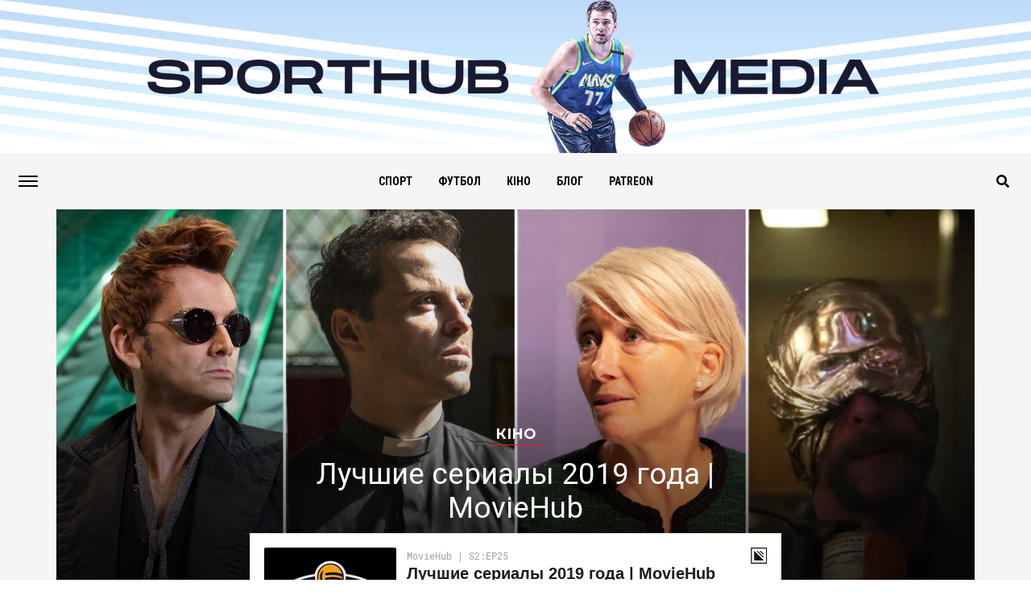

--- FILE ---
content_type: text/html; charset=UTF-8
request_url: https://sporthub.media/best-tv-shows-of-2019/
body_size: 15711
content:
<!DOCTYPE html>
<html lang="en-US">
<head>
<meta charset="UTF-8" >
<meta name="viewport" id="viewport" content="width=device-width, initial-scale=1.0, maximum-scale=1.0, minimum-scale=1.0, user-scalable=no" />
<link rel="shortcut icon" href="https://sporthub.media/wp-content/uploads/2019/12/logo_16_16.png" /><link rel="pingback" href="https://sporthub.media/xmlrpc.php" />
	<meta property="og:type" content="article" />
									<meta property="og:image" content="https://sporthub.media/wp-content/uploads/2020/05/bjkgalxk-ug-1000x563.jpg" />
			<meta name="twitter:image" content="https://sporthub.media/wp-content/uploads/2020/05/bjkgalxk-ug-1000x563.jpg" />
				<meta property="og:url" content="https://sporthub.media/best-tv-shows-of-2019/" />
		<meta property="og:title" content="Лучшие сериалы 2019 года | MovieHub" />
		<meta property="og:description" content="" />
		<meta name="twitter:card" content="summary">
		<meta name="twitter:url" content="https://sporthub.media/best-tv-shows-of-2019/">
		<meta name="twitter:title" content="Лучшие сериалы 2019 года | MovieHub">
		<meta name="twitter:description" content="">
	<title>Лучшие сериалы 2019 года | MovieHub &#8211; SportHub Media</title>
<meta name='robots' content='max-image-preview:large' />
<link rel='dns-prefetch' href='//ajax.googleapis.com' />
<link rel='dns-prefetch' href='//use.fontawesome.com' />
<link rel='dns-prefetch' href='//fonts.googleapis.com' />
<link rel="alternate" type="application/rss+xml" title="SportHub Media &raquo; Feed" href="https://sporthub.media/feed/" />
<link rel="alternate" type="application/rss+xml" title="SportHub Media &raquo; Comments Feed" href="https://sporthub.media/comments/feed/" />
<link rel="alternate" type="application/rss+xml" title="SportHub Media &raquo; Лучшие сериалы 2019 года | MovieHub Comments Feed" href="https://sporthub.media/best-tv-shows-of-2019/feed/" />
<script type="text/javascript">
window._wpemojiSettings = {"baseUrl":"https:\/\/s.w.org\/images\/core\/emoji\/14.0.0\/72x72\/","ext":".png","svgUrl":"https:\/\/s.w.org\/images\/core\/emoji\/14.0.0\/svg\/","svgExt":".svg","source":{"concatemoji":"https:\/\/sporthub.media\/wp-includes\/js\/wp-emoji-release.min.js?ver=6.2.8"}};
/*! This file is auto-generated */
!function(e,a,t){var n,r,o,i=a.createElement("canvas"),p=i.getContext&&i.getContext("2d");function s(e,t){p.clearRect(0,0,i.width,i.height),p.fillText(e,0,0);e=i.toDataURL();return p.clearRect(0,0,i.width,i.height),p.fillText(t,0,0),e===i.toDataURL()}function c(e){var t=a.createElement("script");t.src=e,t.defer=t.type="text/javascript",a.getElementsByTagName("head")[0].appendChild(t)}for(o=Array("flag","emoji"),t.supports={everything:!0,everythingExceptFlag:!0},r=0;r<o.length;r++)t.supports[o[r]]=function(e){if(p&&p.fillText)switch(p.textBaseline="top",p.font="600 32px Arial",e){case"flag":return s("\ud83c\udff3\ufe0f\u200d\u26a7\ufe0f","\ud83c\udff3\ufe0f\u200b\u26a7\ufe0f")?!1:!s("\ud83c\uddfa\ud83c\uddf3","\ud83c\uddfa\u200b\ud83c\uddf3")&&!s("\ud83c\udff4\udb40\udc67\udb40\udc62\udb40\udc65\udb40\udc6e\udb40\udc67\udb40\udc7f","\ud83c\udff4\u200b\udb40\udc67\u200b\udb40\udc62\u200b\udb40\udc65\u200b\udb40\udc6e\u200b\udb40\udc67\u200b\udb40\udc7f");case"emoji":return!s("\ud83e\udef1\ud83c\udffb\u200d\ud83e\udef2\ud83c\udfff","\ud83e\udef1\ud83c\udffb\u200b\ud83e\udef2\ud83c\udfff")}return!1}(o[r]),t.supports.everything=t.supports.everything&&t.supports[o[r]],"flag"!==o[r]&&(t.supports.everythingExceptFlag=t.supports.everythingExceptFlag&&t.supports[o[r]]);t.supports.everythingExceptFlag=t.supports.everythingExceptFlag&&!t.supports.flag,t.DOMReady=!1,t.readyCallback=function(){t.DOMReady=!0},t.supports.everything||(n=function(){t.readyCallback()},a.addEventListener?(a.addEventListener("DOMContentLoaded",n,!1),e.addEventListener("load",n,!1)):(e.attachEvent("onload",n),a.attachEvent("onreadystatechange",function(){"complete"===a.readyState&&t.readyCallback()})),(e=t.source||{}).concatemoji?c(e.concatemoji):e.wpemoji&&e.twemoji&&(c(e.twemoji),c(e.wpemoji)))}(window,document,window._wpemojiSettings);
</script>
<style type="text/css">
img.wp-smiley,
img.emoji {
	display: inline !important;
	border: none !important;
	box-shadow: none !important;
	height: 1em !important;
	width: 1em !important;
	margin: 0 0.07em !important;
	vertical-align: -0.1em !important;
	background: none !important;
	padding: 0 !important;
}
</style>
	<link rel='stylesheet' id='wp-block-library-css' href='https://sporthub.media/wp-includes/css/dist/block-library/style.min.css?ver=6.2.8' type='text/css' media='all' />
<link rel='stylesheet' id='classic-theme-styles-css' href='https://sporthub.media/wp-includes/css/classic-themes.min.css?ver=6.2.8' type='text/css' media='all' />
<style id='global-styles-inline-css' type='text/css'>
body{--wp--preset--color--black: #000000;--wp--preset--color--cyan-bluish-gray: #abb8c3;--wp--preset--color--white: #ffffff;--wp--preset--color--pale-pink: #f78da7;--wp--preset--color--vivid-red: #cf2e2e;--wp--preset--color--luminous-vivid-orange: #ff6900;--wp--preset--color--luminous-vivid-amber: #fcb900;--wp--preset--color--light-green-cyan: #7bdcb5;--wp--preset--color--vivid-green-cyan: #00d084;--wp--preset--color--pale-cyan-blue: #8ed1fc;--wp--preset--color--vivid-cyan-blue: #0693e3;--wp--preset--color--vivid-purple: #9b51e0;--wp--preset--gradient--vivid-cyan-blue-to-vivid-purple: linear-gradient(135deg,rgba(6,147,227,1) 0%,rgb(155,81,224) 100%);--wp--preset--gradient--light-green-cyan-to-vivid-green-cyan: linear-gradient(135deg,rgb(122,220,180) 0%,rgb(0,208,130) 100%);--wp--preset--gradient--luminous-vivid-amber-to-luminous-vivid-orange: linear-gradient(135deg,rgba(252,185,0,1) 0%,rgba(255,105,0,1) 100%);--wp--preset--gradient--luminous-vivid-orange-to-vivid-red: linear-gradient(135deg,rgba(255,105,0,1) 0%,rgb(207,46,46) 100%);--wp--preset--gradient--very-light-gray-to-cyan-bluish-gray: linear-gradient(135deg,rgb(238,238,238) 0%,rgb(169,184,195) 100%);--wp--preset--gradient--cool-to-warm-spectrum: linear-gradient(135deg,rgb(74,234,220) 0%,rgb(151,120,209) 20%,rgb(207,42,186) 40%,rgb(238,44,130) 60%,rgb(251,105,98) 80%,rgb(254,248,76) 100%);--wp--preset--gradient--blush-light-purple: linear-gradient(135deg,rgb(255,206,236) 0%,rgb(152,150,240) 100%);--wp--preset--gradient--blush-bordeaux: linear-gradient(135deg,rgb(254,205,165) 0%,rgb(254,45,45) 50%,rgb(107,0,62) 100%);--wp--preset--gradient--luminous-dusk: linear-gradient(135deg,rgb(255,203,112) 0%,rgb(199,81,192) 50%,rgb(65,88,208) 100%);--wp--preset--gradient--pale-ocean: linear-gradient(135deg,rgb(255,245,203) 0%,rgb(182,227,212) 50%,rgb(51,167,181) 100%);--wp--preset--gradient--electric-grass: linear-gradient(135deg,rgb(202,248,128) 0%,rgb(113,206,126) 100%);--wp--preset--gradient--midnight: linear-gradient(135deg,rgb(2,3,129) 0%,rgb(40,116,252) 100%);--wp--preset--duotone--dark-grayscale: url('#wp-duotone-dark-grayscale');--wp--preset--duotone--grayscale: url('#wp-duotone-grayscale');--wp--preset--duotone--purple-yellow: url('#wp-duotone-purple-yellow');--wp--preset--duotone--blue-red: url('#wp-duotone-blue-red');--wp--preset--duotone--midnight: url('#wp-duotone-midnight');--wp--preset--duotone--magenta-yellow: url('#wp-duotone-magenta-yellow');--wp--preset--duotone--purple-green: url('#wp-duotone-purple-green');--wp--preset--duotone--blue-orange: url('#wp-duotone-blue-orange');--wp--preset--font-size--small: 13px;--wp--preset--font-size--medium: 20px;--wp--preset--font-size--large: 36px;--wp--preset--font-size--x-large: 42px;--wp--preset--spacing--20: 0.44rem;--wp--preset--spacing--30: 0.67rem;--wp--preset--spacing--40: 1rem;--wp--preset--spacing--50: 1.5rem;--wp--preset--spacing--60: 2.25rem;--wp--preset--spacing--70: 3.38rem;--wp--preset--spacing--80: 5.06rem;--wp--preset--shadow--natural: 6px 6px 9px rgba(0, 0, 0, 0.2);--wp--preset--shadow--deep: 12px 12px 50px rgba(0, 0, 0, 0.4);--wp--preset--shadow--sharp: 6px 6px 0px rgba(0, 0, 0, 0.2);--wp--preset--shadow--outlined: 6px 6px 0px -3px rgba(255, 255, 255, 1), 6px 6px rgba(0, 0, 0, 1);--wp--preset--shadow--crisp: 6px 6px 0px rgba(0, 0, 0, 1);}:where(.is-layout-flex){gap: 0.5em;}body .is-layout-flow > .alignleft{float: left;margin-inline-start: 0;margin-inline-end: 2em;}body .is-layout-flow > .alignright{float: right;margin-inline-start: 2em;margin-inline-end: 0;}body .is-layout-flow > .aligncenter{margin-left: auto !important;margin-right: auto !important;}body .is-layout-constrained > .alignleft{float: left;margin-inline-start: 0;margin-inline-end: 2em;}body .is-layout-constrained > .alignright{float: right;margin-inline-start: 2em;margin-inline-end: 0;}body .is-layout-constrained > .aligncenter{margin-left: auto !important;margin-right: auto !important;}body .is-layout-constrained > :where(:not(.alignleft):not(.alignright):not(.alignfull)){max-width: var(--wp--style--global--content-size);margin-left: auto !important;margin-right: auto !important;}body .is-layout-constrained > .alignwide{max-width: var(--wp--style--global--wide-size);}body .is-layout-flex{display: flex;}body .is-layout-flex{flex-wrap: wrap;align-items: center;}body .is-layout-flex > *{margin: 0;}:where(.wp-block-columns.is-layout-flex){gap: 2em;}.has-black-color{color: var(--wp--preset--color--black) !important;}.has-cyan-bluish-gray-color{color: var(--wp--preset--color--cyan-bluish-gray) !important;}.has-white-color{color: var(--wp--preset--color--white) !important;}.has-pale-pink-color{color: var(--wp--preset--color--pale-pink) !important;}.has-vivid-red-color{color: var(--wp--preset--color--vivid-red) !important;}.has-luminous-vivid-orange-color{color: var(--wp--preset--color--luminous-vivid-orange) !important;}.has-luminous-vivid-amber-color{color: var(--wp--preset--color--luminous-vivid-amber) !important;}.has-light-green-cyan-color{color: var(--wp--preset--color--light-green-cyan) !important;}.has-vivid-green-cyan-color{color: var(--wp--preset--color--vivid-green-cyan) !important;}.has-pale-cyan-blue-color{color: var(--wp--preset--color--pale-cyan-blue) !important;}.has-vivid-cyan-blue-color{color: var(--wp--preset--color--vivid-cyan-blue) !important;}.has-vivid-purple-color{color: var(--wp--preset--color--vivid-purple) !important;}.has-black-background-color{background-color: var(--wp--preset--color--black) !important;}.has-cyan-bluish-gray-background-color{background-color: var(--wp--preset--color--cyan-bluish-gray) !important;}.has-white-background-color{background-color: var(--wp--preset--color--white) !important;}.has-pale-pink-background-color{background-color: var(--wp--preset--color--pale-pink) !important;}.has-vivid-red-background-color{background-color: var(--wp--preset--color--vivid-red) !important;}.has-luminous-vivid-orange-background-color{background-color: var(--wp--preset--color--luminous-vivid-orange) !important;}.has-luminous-vivid-amber-background-color{background-color: var(--wp--preset--color--luminous-vivid-amber) !important;}.has-light-green-cyan-background-color{background-color: var(--wp--preset--color--light-green-cyan) !important;}.has-vivid-green-cyan-background-color{background-color: var(--wp--preset--color--vivid-green-cyan) !important;}.has-pale-cyan-blue-background-color{background-color: var(--wp--preset--color--pale-cyan-blue) !important;}.has-vivid-cyan-blue-background-color{background-color: var(--wp--preset--color--vivid-cyan-blue) !important;}.has-vivid-purple-background-color{background-color: var(--wp--preset--color--vivid-purple) !important;}.has-black-border-color{border-color: var(--wp--preset--color--black) !important;}.has-cyan-bluish-gray-border-color{border-color: var(--wp--preset--color--cyan-bluish-gray) !important;}.has-white-border-color{border-color: var(--wp--preset--color--white) !important;}.has-pale-pink-border-color{border-color: var(--wp--preset--color--pale-pink) !important;}.has-vivid-red-border-color{border-color: var(--wp--preset--color--vivid-red) !important;}.has-luminous-vivid-orange-border-color{border-color: var(--wp--preset--color--luminous-vivid-orange) !important;}.has-luminous-vivid-amber-border-color{border-color: var(--wp--preset--color--luminous-vivid-amber) !important;}.has-light-green-cyan-border-color{border-color: var(--wp--preset--color--light-green-cyan) !important;}.has-vivid-green-cyan-border-color{border-color: var(--wp--preset--color--vivid-green-cyan) !important;}.has-pale-cyan-blue-border-color{border-color: var(--wp--preset--color--pale-cyan-blue) !important;}.has-vivid-cyan-blue-border-color{border-color: var(--wp--preset--color--vivid-cyan-blue) !important;}.has-vivid-purple-border-color{border-color: var(--wp--preset--color--vivid-purple) !important;}.has-vivid-cyan-blue-to-vivid-purple-gradient-background{background: var(--wp--preset--gradient--vivid-cyan-blue-to-vivid-purple) !important;}.has-light-green-cyan-to-vivid-green-cyan-gradient-background{background: var(--wp--preset--gradient--light-green-cyan-to-vivid-green-cyan) !important;}.has-luminous-vivid-amber-to-luminous-vivid-orange-gradient-background{background: var(--wp--preset--gradient--luminous-vivid-amber-to-luminous-vivid-orange) !important;}.has-luminous-vivid-orange-to-vivid-red-gradient-background{background: var(--wp--preset--gradient--luminous-vivid-orange-to-vivid-red) !important;}.has-very-light-gray-to-cyan-bluish-gray-gradient-background{background: var(--wp--preset--gradient--very-light-gray-to-cyan-bluish-gray) !important;}.has-cool-to-warm-spectrum-gradient-background{background: var(--wp--preset--gradient--cool-to-warm-spectrum) !important;}.has-blush-light-purple-gradient-background{background: var(--wp--preset--gradient--blush-light-purple) !important;}.has-blush-bordeaux-gradient-background{background: var(--wp--preset--gradient--blush-bordeaux) !important;}.has-luminous-dusk-gradient-background{background: var(--wp--preset--gradient--luminous-dusk) !important;}.has-pale-ocean-gradient-background{background: var(--wp--preset--gradient--pale-ocean) !important;}.has-electric-grass-gradient-background{background: var(--wp--preset--gradient--electric-grass) !important;}.has-midnight-gradient-background{background: var(--wp--preset--gradient--midnight) !important;}.has-small-font-size{font-size: var(--wp--preset--font-size--small) !important;}.has-medium-font-size{font-size: var(--wp--preset--font-size--medium) !important;}.has-large-font-size{font-size: var(--wp--preset--font-size--large) !important;}.has-x-large-font-size{font-size: var(--wp--preset--font-size--x-large) !important;}
.wp-block-navigation a:where(:not(.wp-element-button)){color: inherit;}
:where(.wp-block-columns.is-layout-flex){gap: 2em;}
.wp-block-pullquote{font-size: 1.5em;line-height: 1.6;}
</style>
<link rel='stylesheet' id='wbcr-comments-plus-url-span-css' href='https://sporthub.media/wp-content/plugins/clearfy/components/comments-plus/assets/css/url-span.css?ver=2.1.6' type='text/css' media='all' />
<link rel='stylesheet' id='ctf_styles-css' href='https://sporthub.media/wp-content/plugins/custom-twitter-feeds/css/ctf-styles.min.css?ver=2.0.6' type='text/css' media='all' />
<link rel='stylesheet' id='ql-jquery-ui-css' href='//ajax.googleapis.com/ajax/libs/jqueryui/1.12.1/themes/smoothness/jquery-ui.css?ver=6.2.8' type='text/css' media='all' />
<link rel='stylesheet' id='theiaPostSlider-css' href='https://sporthub.media/wp-content/plugins/theia-post-slider/css/font-theme.css?ver=1.15.1' type='text/css' media='all' />
<style id='theiaPostSlider-inline-css' type='text/css'>


				.theiaPostSlider_nav.fontTheme ._title,
				.theiaPostSlider_nav.fontTheme ._text {
					line-height: 48px;
				}
	
				.theiaPostSlider_nav.fontTheme ._button {
					color: #f08100;
				}
	
				.theiaPostSlider_nav.fontTheme ._button ._2 span {
					font-size: 48px;
					line-height: 48px;
				}
	
				.theiaPostSlider_nav.fontTheme ._button:hover,
				.theiaPostSlider_nav.fontTheme ._button:focus {
					color: #ffa338;
				}
	
				.theiaPostSlider_nav.fontTheme ._disabled {
					color: #777777 !important;
				}
			
</style>
<link rel='stylesheet' id='theiaPostSlider-font-css' href='https://sporthub.media/wp-content/plugins/theia-post-slider/fonts/style.css?ver=1.15.1' type='text/css' media='all' />
<link rel='stylesheet' id='reviewer-photoswipe-css' href='https://sporthub.media/wp-content/plugins/reviewer/public/assets/css/photoswipe.css?ver=3.19.0' type='text/css' media='all' />
<link rel='stylesheet' id='dashicons-css' href='https://sporthub.media/wp-includes/css/dashicons.min.css?ver=6.2.8' type='text/css' media='all' />
<link rel='stylesheet' id='reviewer-public-css' href='https://sporthub.media/wp-content/plugins/reviewer/public/assets/css/reviewer-public.css?ver=3.19.0' type='text/css' media='all' />
<link rel='stylesheet' id='mvp-custom-style-css' href='https://sporthub.media/wp-content/themes/jawn/style.css?ver=6.2.8' type='text/css' media='all' />
<style id='mvp-custom-style-inline-css' type='text/css'>


#mvp-wallpaper {
	background: url() no-repeat 50% 0;
	}

span.mvp-post-cat:hover,
.woocommerce-message:before,
.woocommerce-info:before,
.woocommerce-message:before,
.woocommerce .star-rating span:before {
	color: #ed1c24;
	}

.mvp-email-sub-wrap,
.mvp-feat1-top-wrap article:nth-child(3),
.mvp-feat1-top-wrap article:nth-child(3) .mvp-post-type-img,
.mvp-feat1-top-wrap article:nth-child(3) .mvp-feat1-sub-img:after,
.mvp-blog-main-grid article:nth-child(1),
.mvp-blog-main-grid article:nth-child(1) .mvp-post-type-img,
.mvp-blog-main-grid article:nth-child(1) .mvp-blog-story-img:after,
.mvp-post-sub-wrap,
#mvp-search-wrap,
.woocommerce span.onsale,
.mvp-feat3-text-wrap span.mvp-cat-bub,
.mvp-feat4-text-wrap span.mvp-cat-bub {
	background: #ed1c24;
	}

span.mvp-post-cat,
span.mvp-cat-bub {
	border-bottom: 1px solid #ed1c24;
	}

.mvp-feat1-top-wrap article:nth-child(3) .mvp-feat1-sub-text:after {
	border-bottom: 15px solid #ed1c24;
	}

.woocommerce .widget_price_filter .ui-slider .ui-slider-handle,
.woocommerce #respond input#submit.alt,
.woocommerce a.button.alt,
.woocommerce button.button.alt,
.woocommerce input.button.alt,
.woocommerce #respond input#submit.alt:hover,
.woocommerce a.button.alt:hover,
.woocommerce button.button.alt:hover,
.woocommerce input.button.alt:hover {
	background-color: #ed1c24;
	}

.woocommerce-error,
.woocommerce-info,
.woocommerce-message {
	border-top-color: #ed1c24;
	}
	
.mvp-feat3-title h2:hover,
.mvp-widget-feat-text h2:hover,
.mvp-feat4-title h2:hover {
	background-color: #ed1c24;
	-webkit-box-shadow: 10px 0 0 #ed1c24, -10px 0 0 #ed1c24;
	   -moz-box-shadow: 10px 0 0 #ed1c24, -10px 0 0 #ed1c24;
	    -ms-box-shadow: 10px 0 0 #ed1c24, -10px 0 0 #ed1c24;
	     -o-box-shadow: 10px 0 0 #ed1c24, -10px 0 0 #ed1c24;
			box-shadow: 10px 0 0 #ed1c24, -10px 0 0 #ed1c24;
}

#mvp-main-head-wrap,
.mvp-main-head-top,
#mvp-fly-wrap {
	background: #ffffff;
	}

span.mvp-top-soc-but,
.mvp-top-sub-text p,
nav.mvp-fly-nav-menu ul li a,
ul.mvp-fly-soc-list li a {
	color: #000000;
	}

span.mvp-top-soc-but:hover,
.mvp-main-ht-right:hover .mvp-top-sub-text p,
nav.mvp-fly-nav-menu ul li a:hover {
	color: #ed1c24;
	}

.mvp-main-head-grid,
.mvp-nav-menu ul li.mvp-mega-dropdown .mvp-mega-dropdown,
.mvp-nav-menu ul li ul.sub-menu,
.mvp-nav-menu ul li ul.sub-menu li a {
	background: #f5f5f5;
	}

.mvp-nav-menu ul li a,
span.mvp-woo-cart-icon,
span.mvp-nav-search-but,
.mvp-nav-soc-fixed:hover .mvp-nav-soc-title,
.mvp-nav-soc-fixed:hover ul.mvp-nav-soc-list li span,
.mvp-fly-top:hover,
.mvp-nav-menu ul li ul.mvp-mega-list li a,
.mvp-nav-menu ul li ul.mvp-mega-list li a p,
.mvp-nav-menu ul li ul.sub-menu li a {
	color: #000000;
	}

.mvp-nav-menu ul li.menu-item-has-children a:after {
	border-color: #000000 transparent transparent transparent
	}

.mvp-fly-but-wrap span,
span.mvp-woo-cart-num {
	background: #000000;
	}

.mvp-nav-menu ul li:hover a,
.mvp-woo-cart-wrap:hover span.mvp-woo-cart-icon,
span.mvp-nav-search-but:hover,
.mvp-nav-menu ul li ul.mvp-mega-list li:hover a p {
	color: #ed1c24;
	}

.mvp-nav-menu ul li.menu-item-has-children:hover a:after {
	border-color: #ed1c24 transparent transparent transparent
	}

.mvp-fly-but-wrap:hover span,
.mvp-woo-cart-wrap:hover span.mvp-woo-cart-num {
	background: #ed1c24;
	}

#mvp-main-body-wrap,
.mvp-main-body-grid,
.mvp-main-body-cont,
.mvp-post-side-wrap {
	background: #f5f5f5;
	}

a,
a:visited,
.mvp-feat1-sub:hover .mvp-feat1-sub-text h2,
.mvp-feat1-sub:hover .mvp-post-type-img,
.mvp-blog-story-big:hover .mvp-blog-story-big-text h2,
.mvp-blog-story-reg:hover .mvp-blog-story-text h2,
.mvp-blog-story-big:hover .mvp-post-type-img,
.mvp-blog-story-reg:hover .mvp-post-type-img,
.mvp-content-main p a:hover,
.mvp-post-more-story:hover .mvp-post-more-text p,
span.mvp-authors-name a:hover,
h2.mvp-authors-latest a:hover,
.mvp-widget-ll-text:hover h2,
.mvp-widget-ll-text:hover .mvp-post-type-img,
.mvp-widget-trend-story:hover .mvp-widget-trend-text h2,
.mvp-widget-trend-story:hover .mvp-widget-trend-text:after,
.mvp-feat2-text-right h2:hover,
.mvp-foot-menu ul li a:hover {
	color: #ed1c24;
	}

.mvp-content-main p a {
	-webkit-box-shadow: inset 0 -1px 0 #ed1c24;
	   -moz-box-shadow: inset 0 -1px 0 #ed1c24;
		-ms-box-shadow: inset 0 -1px 0 #ed1c24;
		 -o-box-shadow: inset 0 -1px 0 #ed1c24;
			box-shadow: inset 0 -1px 0 #ed1c24;
	}

body,
.mvp-feat1-main-text p,
.mvp-feat1-sub-text p,
.mvp-feat2-text-right p,
.mvp-blog-story-big-text p,
.mvp-blog-story-text p,
span.mvp-post-excerpt,
.mvp-foot-text p,
p.mvp-email-sub-text,
.mvp-feat2-text-right p,
.mvp-widget-ll-text p,
.mvp-widget-trend-text p,
.mvp-widget-feat-text p,
.woocommerce ul.product_list_widget span.product-title,
.woocommerce ul.product_list_widget li a,
.woocommerce #reviews #comments ol.commentlist li .comment-text p.meta,
.woocommerce div.product p.price,
.woocommerce div.product p.price ins,
.woocommerce div.product p.price del,
.woocommerce ul.products li.product .price del,
.woocommerce ul.products li.product .price ins,
.woocommerce ul.products li.product .price,
.woocommerce #respond input#submit,
.woocommerce a.button,
.woocommerce button.button,
.woocommerce input.button,
.woocommerce .widget_price_filter .price_slider_amount .button,
.woocommerce span.onsale,
.woocommerce-review-link,
#woo-content p.woocommerce-result-count,
.woocommerce div.product .woocommerce-tabs ul.tabs li a,
.mvp-post-byline,
.mvp-author-info-wrap,
span.mvp-post-img-cap,
.mvp-post-tags,
span.mvp-author-box-name,
span.mvp-ad-label,
.mvp-foot-copy p,
.woocommerce .woocommerce-breadcrumb,
.mvp-nav-soc-title,
.mvp-sub-email input,
.alp-related-posts-wrapper .alp-related-post .post-details p.post-meta,
.alp-related-posts-wrapper .alp-related-post .post-details p.post-meta a,
.mvp-content-main p.wp-caption-text,
#comments .c p,
span#email-notes,
p.mvp-authors-desc {
	font-family: 'Roboto Condensed', sans-serif;
	font-weight: 400;
	text-transform: None;
	}

.mvp-content-main p,
.mvp-author-box-text p,
#mvp-404 p,
#woo-content p,
.mvp-content-main ul li,
.mvp-content-main ol li,
.rwp-summary,
.rwp-u-review__comment,
.rwp-review-wrap .rwp-review .rwp-pros-wrap .rwp-pros,
.rwp-review-wrap .rwp-review .rwp-cons-wrap .rwp-cons {
	font-family: 'PT Serif', serif;
	font-weight: 400;
	text-transform: None;
	}

.mvp-nav-menu ul li a,
nav.mvp-fly-nav-menu ul li a,
.mvp-foot-menu ul li a {
	font-family: 'Roboto Condensed', sans-serif;
	font-weight: 700;
	text-transform: Uppercase;
	}

.mvp-widget-trend-text h2,
.alp-related-posts .current .post-title,
span.mvp-prev-next-label,
.mvp-prev-next-wrap h2,
span.mvp-author-box-name-head,
.mvp-post-more-text p,
h2.mvp-authors-latest,
.mvp-nav-menu ul li ul.mvp-mega-list li a,
.mvp-nav-menu ul li ul.mvp-mega-list li a p,
span.mvp-woo-cart-num,
.alp-related-posts-wrapper .alp-related-post .post-title {
	font-family: 'Roboto Condensed', sans-serif;
	font-weight: 700;
	text-transform: None;
	}

.mvp-feat1-main-text h2,
.mvp-feat1-sub-text h2,
.mvp-feat2-text-right h2,
.mvp-blog-story-big-text h2,
.mvp-blog-story-text h2,
.mvp-widget-ll-text h2,
.mvp-widget-feat-text h2,
.mvp-widget-trend-text:after,
.mvp-feat3-title h2,
.mvp-feat4-title h2 {
	font-family: 'Roboto', sans-serif;
	font-weight: 400;
	text-transform: Uppercase;
	}

@media screen and (max-width: 479px) {

	.mvp-blog-story-big-text h2,
	.mvp-blog-story-text h2 {
		font-family: 'Roboto Condensed', sans-serif;
		font-weight: 700;
		text-transform: None;
	}

}

span.mvp-email-sub-head,
h1.mvp-post-title,
.editor-post-title,
.mvp-content-main blockquote p,
#mvp-404 h1,
h1.mvp-author-top-head,
span.mvp-authors-name a,
#woo-content h1.page-title,
.woocommerce div.product .product_title,
.rwp-review-wrap .rwp-review .rwp-header.rwp-has-image .rwp-overall-score .rwp-overlall-score-value,
.rwp-review-wrap .rwp-review .rwp-header.rwp-has-image .rwp-users-score .rwp-users-score-value,
.rwp-review-wrap .rwp-review .rwp-scores .rwp-criterion .rwp-criterion-text .rwp-criterion-score {
	font-family: 'Roboto', sans-serif;
	font-weight: 400;
	text-transform: None;
	}

span.mvp-post-cat,
span.mvp-cat-bub,
.mvp-top-sub-text p,
span.mvp-widget-home-title,
span.mvp-widget-home-title2,
span.mvp-post-header,
.mvp-content-main h1,
.mvp-content-main h2,
.mvp-content-main h3,
.mvp-content-main h4,
.mvp-content-main h5,
.mvp-content-main h6,
#woo-content .summary p.price,
.woocommerce #respond input#submit.alt,
.woocommerce a.button.alt,
.woocommerce button.button.alt,
.woocommerce input.button.alt,
.woocommerce .related h2,
.woocommerce div.product .woocommerce-tabs .panel h2,
.mvp-sub-submit input,
#mvp-comments-button a,
#mvp-comments-button span.mvp-comment-but-text,
a.mvp-inf-more-but,
#respond #submit,
.comment-reply a,
#cancel-comment-reply-link,
.rwp-review-wrap .rwp-review .rwp-title em {
	font-family: 'Montserrat', sans-serif;
	font-weight: 700;
	text-transform: Uppercase;
	}


	

	.mvp-content-wrap .mvp-post-head-wrap {
		padding: 0 0 30px;
	}
		

	.mvp-nav-links {
		display: none;
		}
		

	.mvp-post-soc-wrap {
		display: none;
		}
	.mvp-post-content {
		grid-template-columns: 100% !important;
		grid-column-gap: 0 !important;
		}
		

	.mvp-alp-soc-reg {
		display: block;
	}
		

	.mvp-post-info-wrap {
		grid-template-columns: 100%;
	}
	.mvp-post-date-wrap {
		width: 100%;
	}
	.mvp-post-date-wrap p {
		float: none;
	}
	span.mvp-post-byline-name,
	span.mvp-post-byline-date:before {
		display: none;
	}
	span.mvp-post-byline-date {
		margin: 0;
	}
		

	.mvp-woo-main-grid {
		grid-template-columns: 100%;
	}
	#mvp-woo-side-wrap {
		display: none;
	}
		

	.alp-advert {
		display: none;
	}
	.alp-related-posts-wrapper .alp-related-posts .current {
		margin: 0 0 10px;
	}
		
</style>
<link rel='stylesheet' id='fontawesome-child-css' href='https://use.fontawesome.com/releases/v5.5.0/css/all.css?ver=6.2.8' type='text/css' media='all' />
<link rel='stylesheet' id='mvp-custom-child-style-css' href='https://sporthub.media/wp-content/themes/jawn-child/style.css?ver=1.0.0' type='text/css' media='all' />
<link rel='stylesheet' id='mvp-reset-css' href='https://sporthub.media/wp-content/themes/jawn/css/reset.css?ver=6.2.8' type='text/css' media='all' />
<link rel='stylesheet' id='fontawesome-css' href='https://use.fontawesome.com/releases/v5.5.0/css/all.css?ver=6.2.8' type='text/css' media='all' />
<link crossorigin="anonymous" rel='stylesheet' id='mvp-fonts-css' href='//fonts.googleapis.com/css?family=Open+Sans%3A700%7CRoboto+Condensed%3A100%2C200%2C300%2C400%2C500%2C600%2C700%2C800%2C900%7CPT+Serif%3A100%2C200%2C300%2C400%2C500%2C600%2C700%2C800%2C900%7CRoboto+Condensed%3A100%2C200%2C300%2C400%2C500%2C600%2C700%2C800%2C900%7CRoboto+Condensed%3A100%2C200%2C300%2C400%2C500%2C600%2C700%2C800%2C900%7CRoboto%3A100%2C200%2C300%2C400%2C500%2C600%2C700%2C800%2C900%7CRoboto%3A100%2C200%2C300%2C400%2C500%2C600%2C700%2C800%2C900%7CMontserrat%3A100%2C200%2C300%2C400%2C500%2C600%2C700%2C800%2C900%26subset%3Dlatin%2Clatin-ext%2Ccyrillic%2Ccyrillic-ext%2Cgreek-ext%2Cgreek%2Cvietnamese' type='text/css' media='all' />
<link rel='stylesheet' id='mvp-media-queries-css' href='https://sporthub.media/wp-content/themes/jawn/css/media-queries.css?ver=6.2.8' type='text/css' media='all' />
<script type='text/javascript' src='https://sporthub.media/wp-includes/js/jquery/jquery.min.js?ver=3.6.4' id='jquery-core-js'></script>
<script type='text/javascript' src='https://sporthub.media/wp-includes/js/jquery/jquery-migrate.min.js?ver=3.4.0' id='jquery-migrate-js'></script>
<script type='text/javascript' src='https://sporthub.media/wp-content/plugins/theia-post-slider/js/balupton-history.js/jquery.history.js?ver=1.7.1' id='history.js-js'></script>
<script type='text/javascript' src='https://sporthub.media/wp-content/plugins/theia-post-slider/js/async.min.js?ver=14.09.2014' id='async.js-js'></script>
<script type='text/javascript' src='https://sporthub.media/wp-content/plugins/theia-post-slider/js/tps.js?ver=1.15.1' id='theiaPostSlider/theiaPostSlider.js-js'></script>
<script type='text/javascript' src='https://sporthub.media/wp-content/plugins/theia-post-slider/js/main.js?ver=1.15.1' id='theiaPostSlider/main.js-js'></script>
<script type='text/javascript' src='https://sporthub.media/wp-content/plugins/theia-post-slider/js/tps-transition-slide.js?ver=1.15.1' id='theiaPostSlider/transition.js-js'></script>
<link rel="https://api.w.org/" href="https://sporthub.media/wp-json/" /><link rel="alternate" type="application/json" href="https://sporthub.media/wp-json/wp/v2/posts/1009" /><link rel="EditURI" type="application/rsd+xml" title="RSD" href="https://sporthub.media/xmlrpc.php?rsd" />
<link rel="wlwmanifest" type="application/wlwmanifest+xml" href="https://sporthub.media/wp-includes/wlwmanifest.xml" />
<link rel='shortlink' href='https://sporthub.media/?p=1009' />
<link rel="alternate" type="application/json+oembed" href="https://sporthub.media/wp-json/oembed/1.0/embed?url=https%3A%2F%2Fsporthub.media%2Fbest-tv-shows-of-2019%2F" />
<link rel="alternate" type="text/xml+oembed" href="https://sporthub.media/wp-json/oembed/1.0/embed?url=https%3A%2F%2Fsporthub.media%2Fbest-tv-shows-of-2019%2F&#038;format=xml" />
		<style type="text/css">.pp-podcast {opacity: 0;}</style>
		<link rel="amphtml" href="https://sporthub.media/best-tv-shows-of-2019/?amp=1">		<style type="text/css" id="wp-custom-css">
			.mvp-main-head-top .mvp-main-ht-grid, .mvp-head-logo {
	padding: 0;
}

.mvp-main-head-top .mvp-main-ht-grid {
	grid-template-columns: none;
	grid-column-gap: 0;
	justify-content: center;
}
		</style>
		</head>
<body class="post-template-default single single-post postid-1009 single-format-audio theiaPostSlider_body">
	<div id="mvp-fly-wrap">
	<div id="mvp-fly-menu-top" class="left relative">
		<div id="mvp-fly-logo" class="left relative">
							<a href="https://sporthub.media/"><img src="https://sporthub.media/wp-content/uploads/2020/05/banner.png" alt="SportHub Media" data-rjs="2" /></a>
					</div><!--mvp-fly-logo-->
		<div class="mvp-fly-but-wrap mvp-fly-but-menu mvp-fly-but-click">
			<span></span>
			<span></span>
			<span></span>
			<span></span>
		</div><!--mvp-fly-but-wrap-->
	</div><!--mvp-fly-menu-top-->
	<div id="mvp-fly-menu-wrap">
		<nav class="mvp-fly-nav-menu left relative">
			<div class="menu-main-menu-container"><ul id="menu-main-menu" class="menu"><li id="menu-item-462" class="menu-item menu-item-type-taxonomy menu-item-object-category menu-item-462"><a href="https://sporthub.media/category/sport/">Спорт</a></li>
<li id="menu-item-463" class="menu-item menu-item-type-taxonomy menu-item-object-category menu-item-463"><a href="https://sporthub.media/category/football/">Футбол</a></li>
<li id="menu-item-461" class="menu-item menu-item-type-taxonomy menu-item-object-category current-post-ancestor current-menu-parent current-post-parent menu-item-461"><a href="https://sporthub.media/category/movie/">Кіно</a></li>
<li id="menu-item-538" class="menu-item menu-item-type-taxonomy menu-item-object-category menu-item-538"><a href="https://sporthub.media/category/blog/">Блог</a></li>
<li id="menu-item-628" class="menu-item menu-item-type-custom menu-item-object-custom menu-item-628"><a target="_blank" rel="noopener" href="https://www.patreon.com/sporthub">Patreon</a></li>
</ul></div>		</nav>
	</div><!--mvp-fly-menu-wrap-->
	<div id="mvp-fly-soc-wrap">
		<span class="mvp-fly-soc-head">Connect with us</span>
		<ul class="mvp-fly-soc-list left relative">
							<li><a href="https://facebook.com/sporthubmedia" target="_blank" class="fab fa-facebook-f"></a></li>
										<li><a href="https://twitter.com/sporthubmedia" target="_blank" class="fab fa-twitter"></a></li>
																			<li><a href="https://youtube.com/c/SportHubMedia" target="_blank" class="fab fa-youtube"></a></li>
											</ul>
	</div><!--mvp-fly-soc-wrap-->
</div><!--mvp-fly-wrap-->	<div id="mvp-site" class="left relative">
				<div id="mvp-site-wall" class="left relative">
			<div id="mvp-leader-wrap">
																</div><!--mvp-leader-wrap-->
			<div id="mvp-site-main" class="left relative">
				<div id="mvp-site-grid">
					<header id="mvp-main-head-wrap" class="left relative">
												<div class="mvp-main-head-top left relative">
							<div class="mvp-main-ht-grid">
								<div class="mvp-main-ht-left">
								</div><!--mvp-main-ht-left-->
								<div class="mvp-head-logo">
                                                                                                                        <a href="https://sporthub.media/"><img src="https://sporthub.media/wp-content/uploads/2020/05/banner.png" alt="SportHub Media" data-rjs="2" /></a>
                                                                            								</div><!--mvp-head-logo-->
								<div class="mvp-main-ht-right">
																																				</div><!--mvp-main-ht-right-->
							</div><!--mvp-main-ht-grid-->
                            <!--<div class="text-center text-white">
                                <p>Текст в 1 строку по центру</p>
                            </div>-->

                        </div><!--mvp-main-head-top-->
						<div class="mvp-main-head-grid">
	<div class="mvp-main-head-left">
		<div class="mvp-fly-but-wrap relative mvp-fly-but-click">
			<span></span>
			<span></span>
			<span></span>
			<span></span>
		</div><!--mvp-fly-but-wrap-->
	</div><!--mvp-main-head-left-->
	<div class="mvp-main-head-mid relative">
		<div class="mvp-nav-logo-wrap">
			<div class="mvp-nav-logo">
                                                            <a href="https://sporthub.media/"><img src="https://sporthub.media/wp-content/uploads/2020/05/banner.png" alt="SportHub Media" data-rjs="2" /></a>
                    													<h2 class="mvp-logo-title">SportHub Media</h2>
							</div><!--mvp-nav-logo-->
		</div><!--mvp-nav-logo-wrap-->
		<div class="mvp-nav-menu">
			<div class="menu-main-menu-container"><ul id="menu-main-menu-1" class="menu"><li class="menu-item menu-item-type-taxonomy menu-item-object-category menu-item-462"><a href="https://sporthub.media/category/sport/">Спорт</a></li>
<li class="menu-item menu-item-type-taxonomy menu-item-object-category menu-item-463"><a href="https://sporthub.media/category/football/">Футбол</a></li>
<li class="menu-item menu-item-type-taxonomy menu-item-object-category current-post-ancestor current-menu-parent current-post-parent menu-item-461"><a href="https://sporthub.media/category/movie/">Кіно</a></li>
<li class="menu-item menu-item-type-taxonomy menu-item-object-category menu-item-538"><a href="https://sporthub.media/category/blog/">Блог</a></li>
<li class="menu-item menu-item-type-custom menu-item-object-custom menu-item-628"><a target="_blank" rel="noopener" href="https://www.patreon.com/sporthub">Patreon</a></li>
</ul></div>		</div><!--mvp-nav-menu-->
			</div><!--mvp-main-head-mid-->
	<div class="mvp-main-head-right relative">
		<span class="mvp-nav-search-but fas fa-search mvp-search-click"></span>
	</div><!--mvp-main-head-right-->
</div><!--mvp-main-head-grid-->
						<div id="mvp-search-wrap">
							<div id="mvp-search-box">
								<form method="get" id="searchform" action="https://sporthub.media/">
	<input type="text" name="s" id="s" value="Search" onfocus='if (this.value == "Search") { this.value = ""; }' onblur='if (this.value == "") { this.value = "Search"; }' />
	<input type="hidden" id="searchsubmit" value="Search" />
</form>							</div><!--mvp-search-box-->
						</div><!--mvp-search-wrap-->
					</header><!--mvp-main-head-wrap-->
					<div id="mvp-main-body-wrap" class="left relative">
						<div class="mvp-main-body-grid relative">
							<div class="mvp-main-body-cont relative">
	<article id="post-1009" class="post-1009 post type-post status-publish format-audio has-post-thumbnail hentry category-movie tag-blagie-znamena tag-gody tag-zhizn-posle-smerti tag-kino tag-serialy tag-serialy-2019 tag-filmy tag-hraniteli tag-chernobyl post_format-post-format-audio" class="mvp-post-wrap" itemscope itemtype="http://schema.org/NewsArticle">
			<div class="mvp-post-top-wrap left relative">
											<div class="mvp-post-img-wrap left relative">
									<div class="mvp-post-img left relative" itemprop="image" itemscope itemtype="https://schema.org/ImageObject">
						<img width="1920" height="1080" src="https://sporthub.media/wp-content/uploads/2020/05/bjkgalxk-ug.jpg" class="attachment- size- wp-post-image" alt="Лучшие сериалы 2019 года | MovieHub" decoding="async" srcset="https://sporthub.media/wp-content/uploads/2020/05/bjkgalxk-ug.jpg 1920w, https://sporthub.media/wp-content/uploads/2020/05/bjkgalxk-ug-300x169.jpg 300w, https://sporthub.media/wp-content/uploads/2020/05/bjkgalxk-ug-1024x576.jpg 1024w, https://sporthub.media/wp-content/uploads/2020/05/bjkgalxk-ug-768x432.jpg 768w, https://sporthub.media/wp-content/uploads/2020/05/bjkgalxk-ug-1536x864.jpg 1536w, https://sporthub.media/wp-content/uploads/2020/05/bjkgalxk-ug-1000x563.jpg 1000w, https://sporthub.media/wp-content/uploads/2020/05/bjkgalxk-ug-560x315.jpg 560w" sizes="(max-width: 1920px) 100vw, 1920px" title="Лучшие сериалы 2019 года | MovieHub" />												<meta itemprop="url" content="https://sporthub.media/wp-content/uploads/2020/05/bjkgalxk-ug.jpg">
						<meta itemprop="width" content="1920">
						<meta itemprop="height" content="1080">
					</div><!--mvp-post-img-->
								<div class="mvp-post-img-text-wrap">
					<div class="mvp-post-img-text-main">
						<h3 class="mvp-post-cat">
							<a class="mvp-post-cat-link" href="https://sporthub.media/category/movie/"><span class="mvp-post-cat">Кіно</span></a>
						</h3>
						<h1 class="mvp-post-title left entry-title" itemprop="headline">Лучшие сериалы 2019 года | MovieHub</h1>
													<span class="mvp-post-excerpt"><p><iframe loading="lazy" height="200px" width="100%" frameborder="no" scrolling="no" seamless src="https://player.simplecast.com/47ef9548-7d07-45f0-884e-9addf1ccd804?dark=false"></iframe></p>
</span>
											</div><!--mvp-post-img-text-main-->
				</div><!--mvp-post-img-text-wrap-->
			</div><!--mvp-post-img-wrap-->
							<span class="mvp-post-img-cap"></span>
													</div><!--mvp-post-top-wrap-->
		<div class="mvp-post-main-grid">
			<div class="mvp-post-main-wrap left relative">
																	<span class="mvp-post-img-cap"></span>
															<div class="mvp-post-main-top left relative">
														</div><!--mvp-post-main-top-->
				<div class="mvp-post-main left relative">
	<div class="mvp-post-body left relative">
		<div class="mvp-post-content left relative">
													<div class="mvp-content-wrap relative">
																						<header class="mvp-post-head-wrap left relative">
						<div class="mvp-post-head relative">
							<div class="mvp-post-info-wrap mvp-post-info-wrap2">
																	<div class="mvp-author-info-wrap">
										<div class="mvp-post-date-wrap">
											<p>Published on</p> <span class="mvp-post-date updated"><time class="post-date updated" itemprop="datePublished" datetime="2020-01-28">28.01.2020</time></span>
											<meta itemprop="dateModified" content="2020-05-14"/>
										</div><!--mvp-post-date-wrap-->
									</div><!--mvp-author-info-wrap-->
															</div><!--mvp-post-info-wrap-->
						</div><!--mvp-post-head-->
					</header><!--mvp-post-head-wrap-->
												<div class="mvp-content-main left relative">
					<div id="tps_slideContainer_1009" class="theiaPostSlider_slides"><div class="theiaPostSlider_preloadedSlide">

<p>Подкаст №25 мы посвятили сериалам, а именно — лучшим сериалам 2019 года! Максим Шадов и <a href="https://vk.com/kr1vorot">Денис Криворот</a> из группы <a href="https://vk.com/academyawards">Премия «Оскар» — Academy Awards®</a> называют 6 своих любимых сериалов прошлого года, включая:</p>



<p>• «Семейный брак» (<a href="https://vk.com/podcast-174598699_456239086?t=2m46s">2:46</a>)<br>• «Жизнь после смерти» (<a href="https://vk.com/podcast-174598699_456239086?t=6m53s">6:53</a>)<br>• «Благие знамена» (<a href="https://vk.com/podcast-174598699_456239086?t=10m48s">10:48</a>)<br>• «Чернобыль» (<a href="https://vk.com/podcast-174598699_456239086?t=17m2s">17:02</a>)<br>• «Годы» (<a href="https://vk.com/podcast-174598699_456239086?t=23m55s">23:55</a>)<br>• «Хранители» (<a href="https://vk.com/podcast-174598699_456239086?t=32m40s">32:40</a>)</p>



<p>После чего ребята обсуждили сериал «Дрянь» и всё остальное, что они посмотрели за ушедший год (<a href="https://vk.com/podcast-174598699_456239086?t=44m35s">44:35</a>)</p>



<p>Какие сериалы ведущие забыли назвать? Какие были у вас любимые? Делитесь вашими вариантами в комментариях!</p>



<p>Приятного прослушивания! </p>



<p><a href="https://podcasts.apple.com/pl/podcast/%D0%BF%D0%BE%D0%B4%D0%BA%D0%B0%D1%81%D1%82-%D0%BC%D0%B0%D0%BA%D1%81%D0%B8%D0%BC%D0%B0-%D1%88%D0%B0%D0%B4%D0%BE%D0%B2%D0%B0/id1446065108?mt=2"><strong>Обязательно &#8211; подпишитесь и поставьте лайк нам на iTunes</strong></a></p>



<p>SportHub Media в соцсетях:</p>



<ul><li><strong><a href="https://vk.com/podcastmaksymshadov">SportHub Lifestyle ВКонтакте</a></strong></li><li><strong> <a href="https://t.me/Sporthubmedia">Telegram-канал SportHub</a> </strong></li><li><strong><a href="https://castbox.fm/channel/2422303">Castbox</a></strong></li><li><strong><a href="https://music.yandex.ru/album/7218219">Яндекс.Музыка</a></strong></li><li><strong><a href="https://play.google.com/music/m/Iuorybugc2ajx6tbk5zgpmpuu6y?t=%D0%9F%D0%BE%D0%B4%D0%BA%D0%B0%D1%81%D1%82_%D0%9C%D0%B0%D0%BA%D1%81%D0%B8%D0%BC%D0%B0_%D0%A8%D0%B0%D0%B4%D0%BE%D0%B2%D0%B0&amp;pcampaignid=MKT-na-all-co-pr-mu-pod-16&amp;u=0#">Google Play Музыка</a></strong></li><li><strong><a href="https://open.spotify.com/show/2WTtaTJyZgvOvmPYPKiy4o?si=kLMlAvHMTfKUmP_eFlTIaQ">Spotify</a></strong></li><li><strong><a href="http://vk.com/sporthubmedia">SportHub ВКонтакте</a></strong></li><li><strong><a href="http://twitter.com/sporthubmedia">Twitter</a></strong></li></ul>

</div></div><div class="theiaPostSlider_footer _footer"></div><p><!-- END THEIA POST SLIDER --></p><div data-theiaPostSlider-sliderOptions='{&quot;slideContainer&quot;:&quot;#tps_slideContainer_1009&quot;,&quot;nav&quot;:[&quot;.theiaPostSlider_nav&quot;],&quot;navText&quot;:&quot;%{currentSlide} of %{totalSlides}&quot;,&quot;helperText&quot;:&quot;Use your &amp;leftarrow; &amp;rightarrow; (arrow) keys to browse&quot;,&quot;defaultSlide&quot;:0,&quot;transitionEffect&quot;:&quot;slide&quot;,&quot;transitionSpeed&quot;:400,&quot;keyboardShortcuts&quot;:true,&quot;scrollAfterRefresh&quot;:true,&quot;numberOfSlides&quot;:1,&quot;slides&quot;:[],&quot;useSlideSources&quot;:null,&quot;themeType&quot;:&quot;font&quot;,&quot;prevText&quot;:&quot;Prev&quot;,&quot;nextText&quot;:&quot;Next&quot;,&quot;buttonWidth&quot;:0,&quot;buttonWidth_post&quot;:0,&quot;postUrl&quot;:&quot;https:\/\/sporthub.media\/best-tv-shows-of-2019\/&quot;,&quot;postId&quot;:1009,&quot;refreshAds&quot;:false,&quot;refreshAdsEveryNSlides&quot;:1,&quot;adRefreshingMechanism&quot;:&quot;javascript&quot;,&quot;ajaxUrl&quot;:&quot;https:\/\/sporthub.media\/wp-admin\/admin-ajax.php&quot;,&quot;loopSlides&quot;:false,&quot;scrollTopOffset&quot;:0,&quot;hideNavigationOnFirstSlide&quot;:false,&quot;isRtl&quot;:false,&quot;excludedWords&quot;:[&quot;&quot;],&quot;prevFontIcon&quot;:&quot;&lt;span aria-hidden=\&quot;true\&quot; class=\&quot;tps-icon-chevron-circle-left\&quot;&gt;&lt;\/span&gt;&quot;,&quot;nextFontIcon&quot;:&quot;&lt;span aria-hidden=\&quot;true\&quot; class=\&quot;tps-icon-chevron-circle-right\&quot;&gt;&lt;\/span&gt;&quot;}' 
					 data-theiaPostSlider-onChangeSlide='&quot;&quot;'></div>									</div><!--mvp-content-main-->
																					<div class="mvp-post-bot-wrap left relative">
					<div class="mvp-post-bot">
						<div class="mvp-post-tags left relative">
							<span class="mvp-post-tags-header">Теги:</span><span itemprop="keywords"><a href="https://sporthub.media/tag/blagie-znamena/" rel="tag">благие знамена</a>, <a href="https://sporthub.media/tag/gody/" rel="tag">годы</a>, <a href="https://sporthub.media/tag/zhizn-posle-smerti/" rel="tag">жизнь после смерти</a>, <a href="https://sporthub.media/tag/kino/" rel="tag">кино</a>, <a href="https://sporthub.media/tag/serialy/" rel="tag">сериалы</a>, <a href="https://sporthub.media/tag/serialy-2019/" rel="tag">сериалы 2019</a>, <a href="https://sporthub.media/tag/filmy/" rel="tag">фильмы</a>, <a href="https://sporthub.media/tag/hraniteli/" rel="tag">хранители</a>, <a href="https://sporthub.media/tag/chernobyl/" rel="tag">чернобыль</a></span>
						</div><!--mvp-post-tags-->
													<div class="mvp-prev-next-wrap left relative">
																	<div class="mvp-next-wrap">
										<span class="mvp-prev-next-label left">Это интересно:</span><a href="https://sporthub.media/little-women-1917-bombshell/" rel="bookmark"><h2>«Маленькие женщины», «1917» и «Скандал» | MovieHub</h2></a>
									</div><!--mvp-next-wrap-->
																									<div class="mvp-prev-wrap">
										<span class="mvp-prev-next-label left">Послушай ещё:</span><a href="https://sporthub.media/best-movies-of-the-decade/" rel="bookmark"><h2>Лучшие фильмы десятилетия | MovieHub</h2></a>
									</div><!--mvp-prev-wrap-->
															</div><!--mvp-prev-next-wrap-->
												<div class="posts-nav-link">
													</div><!--posts-nav-link-->
												<div class="mvp-org-wrap" itemprop="publisher" itemscope itemtype="https://schema.org/Organization">
							<div class="mvp-org-logo" itemprop="logo" itemscope itemtype="https://schema.org/ImageObject">
																	<img src="https://sporthub.media/wp-content/uploads/2020/05/banner.png"/>
									<meta itemprop="url" content="https://sporthub.media/wp-content/uploads/2020/05/banner.png">
															</div><!--mvp-org-logo-->
							<meta itemprop="name" content="SportHub Media">
						</div><!--mvp-org-wrap-->
                        <div class="mt-30 left relative">
                                                    </div>
																													<div id="mvp-comments-button" class="left relative mvp-com-click-1009 mvp-com-but-1009">
									<span class="mvp-comment-but-text"><i class="fas fa-comment"></i> Click to comment</span>
								</div><!--mvp-comments-button-->
								<div id="comments" class="mvp-com-click-id-1009 mvp-com-click-main">
						<p>
			You must be logged in to post a comment			<a href="https://sporthub.media/wp-login.php?redirect_to=https%3A%2F%2Fsporthub.media%2Fbest-tv-shows-of-2019%2F">
				Login			</a>
		</p>
	
	<div id="respond" class="comment-respond">
		<h3 id="reply-title" class="comment-reply-title"><h4 class="mvp-post-header"><span class="mvp-post-header">Leave a Reply</span></h4> <small><a rel="nofollow" id="cancel-comment-reply-link" href="/best-tv-shows-of-2019/#respond" style="display:none;">Cancel reply</a></small></h3><p class="must-log-in">You must be <a href="https://sporthub.media/wp-login.php?redirect_to=https%3A%2F%2Fsporthub.media%2Fbest-tv-shows-of-2019%2F">logged in</a> to post a comment.</p>	</div><!-- #respond -->
	
</div><!--comments-->																		</div><!--mvp-post-bot-->
				</div><!--mvp-post-bot-wrap-->
			</div>
		</div><!--mvp-post-content-->
	</div><!--mvp-post-body-->
    <div class="mt-30 left relative">
            </div>
</div><!--mvp-post-main-->			</div><!--mvp-post-main-wrap-->
							<div id="mvp-side-wrap" class="relative theiaStickySidebar">
				</div><!--mvp-side-wrap-->					</div><!--mvp-post-main-grid-->
			<div class="mvp-post-more-wrap left relative">
		<div class="mvp-post-more">
			<h4 class="mvp-post-header">
				<span class="mvp-post-header"></span>
			</h4>
											<div class="mvp-post-more-grid">
            								<div class="mvp-post-more-story">
							<a href="https://sporthub.media/john-kazale-filmography-moviehub/" rel="bookmark">
																	<div class="mvp-post-more-img relative">
										<img width="560" height="315" src="https://sporthub.media/wp-content/uploads/2020/08/kazale_1-560x315.png" class="mvp-reg-img wp-post-image" alt="Джон Казале: Фильмография. Часть 1 | MovieHub" decoding="async" loading="lazy" srcset="https://sporthub.media/wp-content/uploads/2020/08/kazale_1-560x315.png 560w, https://sporthub.media/wp-content/uploads/2020/08/kazale_1-1000x563.png 1000w" sizes="(max-width: 560px) 100vw, 560px" title="Джон Казале: Фильмография. Часть 1 | MovieHub" />										<img width="80" height="80" src="https://sporthub.media/wp-content/uploads/2020/08/kazale_1-80x80.png" class="mvp-mob-img wp-post-image" alt="Джон Казале: Фильмография. Часть 1 | MovieHub" decoding="async" loading="lazy" srcset="https://sporthub.media/wp-content/uploads/2020/08/kazale_1-80x80.png 80w, https://sporthub.media/wp-content/uploads/2020/08/kazale_1-150x150.png 150w" sizes="(max-width: 80px) 100vw, 80px" title="Джон Казале: Фильмография. Часть 1 | MovieHub" />									</div><!--mvp-post-more-img-->
																<div class="mvp-post-more-text relative">
									<p>Джон Казале: Фильмография. Часть 1 | MovieHub</p>
									<h3 class="mvp-cat-bub"><span class="mvp-cat-bub">Кіно</span></h3>
								</div><!--mvp-post-more-text-->
							</a>
						</div><!--mvp-post-more-story-->
            								<div class="mvp-post-more-story">
							<a href="https://sporthub.media/ranshe-bylo-luchshe-magnolia-children-of-men-moviehub/" rel="bookmark">
																	<div class="mvp-post-more-img relative">
										<img width="560" height="315" src="https://sporthub.media/wp-content/uploads/2020/07/rbl-560x315.png" class="mvp-reg-img wp-post-image" alt="&quot;Раньше было лучше&quot;: «Магнолия» и «Дитя человеческое» | MovieHub" decoding="async" loading="lazy" srcset="https://sporthub.media/wp-content/uploads/2020/07/rbl-560x315.png 560w, https://sporthub.media/wp-content/uploads/2020/07/rbl-1000x563.png 1000w" sizes="(max-width: 560px) 100vw, 560px" title="&quot;Раньше было лучше&quot;: «Магнолия» и «Дитя человеческое» | MovieHub" />										<img width="80" height="80" src="https://sporthub.media/wp-content/uploads/2020/07/rbl-80x80.png" class="mvp-mob-img wp-post-image" alt="&quot;Раньше было лучше&quot;: «Магнолия» и «Дитя человеческое» | MovieHub" decoding="async" loading="lazy" srcset="https://sporthub.media/wp-content/uploads/2020/07/rbl-80x80.png 80w, https://sporthub.media/wp-content/uploads/2020/07/rbl-150x150.png 150w" sizes="(max-width: 80px) 100vw, 80px" title="&quot;Раньше было лучше&quot;: «Магнолия» и «Дитя человеческое» | MovieHub" />									</div><!--mvp-post-more-img-->
																<div class="mvp-post-more-text relative">
									<p>&#8220;Раньше было лучше&#8221;: «Магнолия» и «Дитя человеческое» | MovieHub</p>
									<h3 class="mvp-cat-bub"><span class="mvp-cat-bub">Кіно</span></h3>
								</div><!--mvp-post-more-text-->
							</a>
						</div><!--mvp-post-more-story-->
            								<div class="mvp-post-more-story">
							<a href="https://sporthub.media/emmy-2020-moviehub/" rel="bookmark">
																	<div class="mvp-post-more-img relative">
										<img width="560" height="315" src="https://sporthub.media/wp-content/uploads/2020/07/oblozhka1-1-560x315.png" class="mvp-reg-img wp-post-image" alt="Эмми-2020: Победители и проигравшие | MovieHub" decoding="async" loading="lazy" srcset="https://sporthub.media/wp-content/uploads/2020/07/oblozhka1-1-560x315.png 560w, https://sporthub.media/wp-content/uploads/2020/07/oblozhka1-1-300x169.png 300w, https://sporthub.media/wp-content/uploads/2020/07/oblozhka1-1-1024x576.png 1024w, https://sporthub.media/wp-content/uploads/2020/07/oblozhka1-1-768x432.png 768w, https://sporthub.media/wp-content/uploads/2020/07/oblozhka1-1-1536x864.png 1536w, https://sporthub.media/wp-content/uploads/2020/07/oblozhka1-1-1000x563.png 1000w, https://sporthub.media/wp-content/uploads/2020/07/oblozhka1-1.png 1920w" sizes="(max-width: 560px) 100vw, 560px" title="Эмми-2020: Победители и проигравшие | MovieHub" />										<img width="80" height="80" src="https://sporthub.media/wp-content/uploads/2020/07/oblozhka1-1-80x80.png" class="mvp-mob-img wp-post-image" alt="Эмми-2020: Победители и проигравшие | MovieHub" decoding="async" loading="lazy" srcset="https://sporthub.media/wp-content/uploads/2020/07/oblozhka1-1-80x80.png 80w, https://sporthub.media/wp-content/uploads/2020/07/oblozhka1-1-150x150.png 150w" sizes="(max-width: 80px) 100vw, 80px" title="Эмми-2020: Победители и проигравшие | MovieHub" />									</div><!--mvp-post-more-img-->
																<div class="mvp-post-more-text relative">
									<p>Эмми-2020: Победители и проигравшие | MovieHub</p>
									<h3 class="mvp-cat-bub"><span class="mvp-cat-bub">Кіно</span></h3>
								</div><!--mvp-post-more-text-->
							</a>
						</div><!--mvp-post-more-story-->
            								<div class="mvp-post-more-story">
							<a href="https://sporthub.media/palm-springs-hamilton-first-cow-moviehub/" rel="bookmark">
																	<div class="mvp-post-more-img relative">
										<img width="560" height="315" src="https://sporthub.media/wp-content/uploads/2020/07/btnqzlii7dc-560x315.jpg" class="mvp-reg-img wp-post-image" alt="Чудесный «Палм-спрингс», не-фильм «Гамильтон» и очаровательная «Первая корова» | MovieHub" decoding="async" loading="lazy" srcset="https://sporthub.media/wp-content/uploads/2020/07/btnqzlii7dc-560x315.jpg 560w, https://sporthub.media/wp-content/uploads/2020/07/btnqzlii7dc-300x169.jpg 300w, https://sporthub.media/wp-content/uploads/2020/07/btnqzlii7dc-1024x576.jpg 1024w, https://sporthub.media/wp-content/uploads/2020/07/btnqzlii7dc-768x432.jpg 768w, https://sporthub.media/wp-content/uploads/2020/07/btnqzlii7dc-1536x864.jpg 1536w, https://sporthub.media/wp-content/uploads/2020/07/btnqzlii7dc-1000x563.jpg 1000w, https://sporthub.media/wp-content/uploads/2020/07/btnqzlii7dc.jpg 1920w" sizes="(max-width: 560px) 100vw, 560px" title="Чудесный «Палм-спрингс», не-фильм «Гамильтон» и очаровательная «Первая корова» | MovieHub" />										<img width="80" height="80" src="https://sporthub.media/wp-content/uploads/2020/07/btnqzlii7dc-80x80.jpg" class="mvp-mob-img wp-post-image" alt="Чудесный «Палм-спрингс», не-фильм «Гамильтон» и очаровательная «Первая корова» | MovieHub" decoding="async" loading="lazy" srcset="https://sporthub.media/wp-content/uploads/2020/07/btnqzlii7dc-80x80.jpg 80w, https://sporthub.media/wp-content/uploads/2020/07/btnqzlii7dc-150x150.jpg 150w" sizes="(max-width: 80px) 100vw, 80px" title="Чудесный «Палм-спрингс», не-фильм «Гамильтон» и очаровательная «Первая корова» | MovieHub" />									</div><!--mvp-post-more-img-->
																<div class="mvp-post-more-text relative">
									<p>Чудесный «Палм-спрингс», не-фильм «Гамильтон» и очаровательная «Первая корова» | MovieHub</p>
									<h3 class="mvp-cat-bub"><span class="mvp-cat-bub">Кіно</span></h3>
								</div><!--mvp-post-more-text-->
							</a>
						</div><!--mvp-post-more-story-->
            		</div>					</div><!--mvp-post-more-->
	</div><!--mvp-post-more-wrap-->
				
    <script type="text/javascript">
	jQuery(document).ready(function($) {
  	  $(".mvp-com-click-1009").on("click", function(){
  	    $(".mvp-com-click-id-1009").show();
	    $(".disqus-thread-1009").show();
  	    $(".mvp-com-but-1009").hide();
	  });
	});
    </script>	</article><!--mvp-post-wrap-->						</div><!--mvp-main-body-cont-->
						<footer id="mvp-foot-wrap" class="left">
							<div class="mvp-foot-top left relative">
								<div class="mvp-foot-marg">
                                    <div class="mvp-foot-mid">
                                        <div class="mvp-foot-soc left relative">
                                            <ul class="mvp-foot-soc-list left relative">
                                                                                                    <li><a href="https://facebook.com/sporthubmedia" target="_blank" class="fab fa-facebook-f"></a></li>
                                                                                                                                                    <li><a href="https://twitter.com/sporthubmedia" target="_blank" class="fab fa-twitter"></a></li>
                                                                                                                                                                                                                                                                                                    <li><a href="https://youtube.com/c/SportHubMedia" target="_blank" class="fab fa-youtube"></a></li>
                                                                                                                                                                                                                                                    <li><a href="https://www.patreon.com/sporthub" target="_blank" class="fab fa-patreon"></a></li>
                                                                                            </ul>
                                        </div><!--mvp-foot-soc-->
                                    </div><!--mvp-foot-mid-->

                                    <div class="mvp-foot-left">
                                        <div class="mvp-foot-menu relative">
                                            <div class="menu-footer-menu-container"><ul id="menu-footer-menu" class="menu"><li id="menu-item-438" class="menu-item menu-item-type-post_type menu-item-object-page menu-item-438"><a href="https://sporthub.media/pro-nas/">Про нас</a></li>
<li id="menu-item-437" class="menu-item menu-item-type-post_type menu-item-object-page menu-item-437"><a href="https://sporthub.media/reklama/">Реклама</a></li>
<li id="menu-item-159" class="menu-item menu-item-type-custom menu-item-object-custom menu-item-159"><a href="#">Пошта</a></li>
<li id="menu-item-436" class="menu-item menu-item-type-custom menu-item-object-custom menu-item-436"><a href="#">RSS</a></li>
</ul></div>                                        </div><!--mvp-foot-menu-->
										<div class="mvp-foot-logo left relative">
                                                                                                                                                <a href="https://sporthub.media/"><img src="https://sporthub.media/wp-content/uploads/2019/12/photo_2019-12-02_19-25-06-1.jpg" alt="SportHub Media" data-rjs="2" /></a>
                                                																					</div><!--mvp-foot-logo-->
									</div><!--mvp-foot-left-->
								</div><!--mvp-foot-marg-->
							</div><!--mvp-foot-top-wrap-->
						</footer><!--mvp-foot-wrap-->
					</div><!--mvp-main-body-grid-->
				</div><!--mvp-main-body-wrap-->
			</div><!--mvp-site-grid-->
		</div><!--mvp-site-main-->
	</div><!--mvp-site-wall-->
	<div class="mvp-soc-to-top">
				<div class="mvp-nav-soc-wrap">
			<div class="mvp-nav-soc-title">Connect</div>
			<ul class="mvp-nav-soc-list">
                                    <li class="mvp-nav-soc-fb"><a href="https://www.patreon.com/sporthub" target="_blank"><span class="fab fa-patreon"></span></a></li>
                								<li class="mvp-nav-soc-fb"><a href="https://facebook.com/sporthubmedia" target="_blank"><span class="fab fa-facebook-f"></span></a></li>
													<li class="mvp-nav-soc-twit"><a href="https://twitter.com/sporthubmedia" target="_blank"><span class="fab fa-twitter"></span></a></li>
													<li class="mvp-nav-soc-more">
						<ul class="mvp-nav-soc-more-list">
																																				<li class="mvp-nav-soc-yt"><a href="https://youtube.com/c/SportHubMedia" target="_blank"><span class="fab fa-youtube"></span></a></li>
																											</ul>
									</li>
									<li class="mvp-nav-soc-but"><span class="mvp-soc-but-grip fas fa-grip-horizontal"></span></li>
							</ul>
		</div><!--mvp-nav-soc-wrap-->
				<div class="mvp-fly-top back-to-top">
			<span class="fas fa-angle-up"></span>
		</div><!--mvp-fly-top-->
	</div><!--mvp-soc-to-top-->
</div><!--mvp-site-->
<div class="mvp-fly-fade mvp-fly-but-click">
</div><!--mvp-fly-fade-->
	<div class="mvp-sub-pop-wrap">
		<div class="mvp-sub-pop-click mvp-sub-click">
		</div>
		<div class="mvp-sub-pop-main">
					<div class="mvp-email-sub-wrap">
			<div class="mvp-email-sub-left">
				<span class="mvp-email-sub-head">Newsletter Signup</span>
				<p class="mvp-email-sub-text"></p>
			</div>
			<div class="mvp-email-sub-right">
				<form id="mvp-sub-form" action="" method="POST">
					<div class="mvp-sub-form-main">
						<div class="mvp-sub-email">
							<input type="email" name="subscriber_email" placeholder="Enter email address">
						</div>
						<div class="mvp-sub-submit">
							<input type="hidden" name="mvp_submit_subscription" value="Submit">
							<input type="submit" name="submit_form" value="Submit">
						</div>
					</div>
				</form>
			</div>
		</div>
			</div><!--mvp-sub-pop-main-->
	</div><!--mvp-sub-pop-wrap-->
		<div data-theiaStickySidebar-sidebarSelector='"#secondary, #sidebar, .sidebar, #primary"'
		     data-theiaStickySidebar-options='{"containerSelector":"","additionalMarginTop":0,"additionalMarginBottom":0,"updateSidebarHeight":false,"minWidth":0,"sidebarBehavior":"modern","disableOnResponsiveLayouts":true}'></div>
				<style type="text/css"></style>
				<!-- Root element of PhotoSwipe. Must have class pswp. -->
		<div class="pswp" tabindex="-1" role="dialog" aria-hidden="true">

		    <!-- Background of PhotoSwipe.
		         It's a separate element as animating opacity is faster than rgba(). -->
		    <div class="pswp__bg"></div>

		    <!-- Slides wrapper with overflow:hidden. -->
		    <div class="pswp__scroll-wrap">

		        <!-- Container that holds slides.
		            PhotoSwipe keeps only 3 of them in the DOM to save memory.
		            Don't modify these 3 pswp__item elements, data is added later on. -->
		        <div class="pswp__container">
		            <div class="pswp__item"></div>
		            <div class="pswp__item"></div>
		            <div class="pswp__item"></div>
		        </div>

		        <!-- Default (PhotoSwipeUI_Default) interface on top of sliding area. Can be changed. -->
		        <div class="pswp__ui pswp__ui--hidden">

		            <div class="pswp__top-bar">

		                <!--  Controls are self-explanatory. Order can be changed. -->

		                <div class="pswp__counter"></div>

		                <button class="pswp__button pswp__button--close" title="Close (Esc)"></button>

		                <button class="pswp__button pswp__button--share" title="Share"></button>

		                <button class="pswp__button pswp__button--fs" title="Toggle fullscreen"></button>

		                <button class="pswp__button pswp__button--zoom" title="Zoom in/out"></button>

		                <!-- Preloader demo http://codepen.io/dimsemenov/pen/yyBWoR -->
		                <!-- element will get class pswp__preloader-active when preloader is running -->
		                <div class="pswp__preloader">
		                    <div class="pswp__preloader__icn">
		                      <div class="pswp__preloader__cut">
		                        <div class="pswp__preloader__donut"></div>
		                      </div>
		                    </div>
		                </div>
		            </div>

		            <div class="pswp__share-modal pswp__share-modal--hidden pswp__single-tap">
		                <div class="pswp__share-tooltip"></div>
		            </div>

		            <button class="pswp__button pswp__button--arrow--left" title="Previous (arrow left)">
		            </button>

		            <button class="pswp__button pswp__button--arrow--right" title="Next (arrow right)">
		            </button>

		            <div class="pswp__caption">
		                <div class="pswp__caption__center"></div>
		            </div>

		        </div>

		    </div>

		</div>
		<script type='text/javascript' src='https://sporthub.media/wp-content/plugins/clearfy/components/comments-plus/assets/js/url-span.js?ver=2.1.6' id='wbcr-comments-plus-url-span-js'></script>
<script type='text/javascript' src='https://sporthub.media/wp-includes/js/jquery/ui/core.min.js?ver=1.13.2' id='jquery-ui-core-js'></script>
<script type='text/javascript' src='https://sporthub.media/wp-content/plugins/jawn-alp//scripts/jquery.sticky-kit.min.js?ver=6.2.8' id='jquery-sticky-kit-js'></script>
<script type='text/javascript' src='https://sporthub.media/wp-content/plugins/jawn-alp//scripts/jquery.waypoints.min.js?ver=6.2.8' id='jquery-waypoints-js'></script>
<script type='text/javascript' src='https://sporthub.media/wp-content/plugins/theia-sticky-sidebar/js/ResizeSensor.js?ver=1.7.0' id='theia-sticky-sidebar/ResizeSensor.js-js'></script>
<script type='text/javascript' src='https://sporthub.media/wp-content/plugins/theia-sticky-sidebar/js/theia-sticky-sidebar.js?ver=1.7.0' id='theia-sticky-sidebar/theia-sticky-sidebar.js-js'></script>
<script type='text/javascript' src='https://sporthub.media/wp-content/plugins/theia-sticky-sidebar/js/main.js?ver=1.7.0' id='theia-sticky-sidebar/main.js-js'></script>
<script type='text/javascript' id='reviewer-front-end-script-js-extra'>
/* <![CDATA[ */
var rwpConstants = {"debugVue":""};
var reviewerReviewsOfSingleUser = {"ajax_nonce":"610055058c","ajax_url":"https:\/\/sporthub.media\/wp-admin\/admin-ajax.php","action":"rwp_reviews_of_single_user"};
var reviewerRatingObj = {"ajax_nonce":"8ac1eca304","ajax_url":"https:\/\/sporthub.media\/wp-admin\/admin-ajax.php","action":"rwp_ajax_action_rating"};
var reviewerJudgeObj = {"ajax_nonce":"dd5c55326e","ajax_url":"https:\/\/sporthub.media\/wp-admin\/admin-ajax.php","action":"rwp_ajax_action_like"};
var reviewerQueryURs = {"ajax_nonce":"c550f73fe5","ajax_url":"https:\/\/sporthub.media\/wp-admin\/admin-ajax.php","action":"rwp_reviews_box_query_users_reviews"};
var reviewerQueryAllURs = {"ajax_nonce":"f2e1f00840","ajax_url":"https:\/\/sporthub.media\/wp-admin\/admin-ajax.php","action":"rwp_reviews_box_query_all_users_reviews"};
/* ]]> */
</script>
<script type='text/javascript' src='https://sporthub.media/wp-content/plugins/reviewer/public/assets/js/reviewer-front-end.js?ver=3.19.0' id='reviewer-front-end-script-js'></script>
<script type='text/javascript' src='https://sporthub.media/wp-content/themes/jawn/js/mvpcustom.js?ver=6.2.8' id='mvp-custom-js'></script>
<script type='text/javascript' id='mvp-custom-js-after'>
	jQuery(document).ready(function($) {
	$(window).load(function(){
	var leaderHeight = $("#mvp-leader-wrap").outerHeight();
	var topHeight = $("#mvp-main-head-wrap").outerHeight();
	var navHeight = $(".mvp-main-head-grid").outerHeight();
	var headerHeight = topHeight + leaderHeight;
	var previousScroll = 0;
	$(window).scroll(function(event){
			var scroll = $(this).scrollTop();
			if ($(window).scrollTop() > headerHeight){
				$(".mvp-main-head-grid").addClass("mvp-nav-fixed");
				$("#mvp-main-body-wrap").css("margin-top", navHeight);
				$(".mvp-main-head-mid").addClass("mvp-main-head-shade");
				$(".mvp-nav-logo").addClass("mvp-nav-logo-fixed");
				$(".mvp-nav-soc-wrap").addClass("mvp-nav-soc-fixed");
				$("#mvp-search-wrap").addClass("mvp-search-fixed");
				$(".mvp-fly-top").addClass("mvp-to-top");
			} else {
				$(".mvp-main-head-grid").removeClass("mvp-nav-fixed");
				$("#mvp-main-body-wrap").css("margin-top", "0" );
				$(".mvp-main-head-mid").removeClass("mvp-main-head-shade");
				$(".mvp-nav-logo").removeClass("mvp-nav-logo-fixed");
				$(".mvp-nav-soc-wrap").removeClass("mvp-nav-soc-fixed");
				$("#mvp-search-wrap").removeClass("mvp-search-fixed");
				$(".mvp-fly-top").removeClass("mvp-to-top");
			}
			if ($(window).scrollTop() > headerHeight - 70){
				$(".mvp-main-head-grid").addClass("mvp-fixed");
	    		if(scroll < previousScroll) {
					$(".mvp-main-head-grid").addClass("mvp-fixed");
					$("#mvp-main-body-wrap").css("margin-top", navHeight);
				} else {
					$(".mvp-main-head-grid").removeClass("mvp-fixed");
					$("#mvp-search-wrap").removeClass("mvp-search-toggle");
				}
			} else {
				$(".mvp-main-head-grid").removeClass("mvp-fixed");
				$("#mvp-main-body-wrap").css("margin-top", "0" );
			}
			previousScroll = scroll;
	});

	$(".mvp-alp-side-in").niceScroll({cursorcolor:"#ccc",cursorwidth: 5,cursorborder: 0,zindex:999999});

	});
	});
	

	jQuery(document).ready(function($) {
	$(window).load(function(){
	var leaderHeight = $("#mvp-leader-wrap").outerHeight();
	var topHeight = $("#mvp-main-head-wrap").outerHeight();
	var headerHeight = topHeight + leaderHeight;
	var footHeight = $("#mvp-foot-wrap").outerHeight();
	var bodyHeight = $(".mvp-main-body-cont").outerHeight();
	if (bodyHeight < 900){
		$("#mvp-foot-wrap").show();
		$("#mvp-foot-wrap").css("position", "relative");
		$("#mvp-foot-wrap").addClass("mvp-foot-relative");
	} else {
	$(window).scroll(function(event){
		var scroll = $(this).scrollTop();
			$(".mvp-main-body-cont").css("margin-bottom", footHeight);
			if ($(window).scrollTop() > headerHeight){
				$("#mvp-foot-wrap").show();
			} else {
				$("#mvp-foot-wrap").hide();
			}
		previousScroll = scroll;
	});
	}
	});
	});
	

	jQuery(document).ready(function($) {
	$(".mvp-sub-click").on("click", function(){
		$(".mvp-sub-pop-wrap").toggleClass("mvp-sub-pop-show");
	});
	});
	

	jQuery(document).ready(function($) {
	$(".menu-item-has-children a").click(function(event){
	  event.stopPropagation();

  	});

	$(".menu-item-has-children").click(function(){
    	  $(this).addClass("toggled");
    	  if($(".menu-item-has-children").hasClass("toggled"))
    	  {
    	  $(this).children("ul").toggle();
	  $(".mvp-fly-nav-menu").getNiceScroll().resize();
	  }
	  $(this).toggleClass("tog-minus");
    	  return false;
  	});

	// Main Menu Scroll
	$(window).load(function(){
	  $(".mvp-fly-nav-menu").niceScroll({cursorcolor:"#888",cursorwidth: 7,cursorborder: 0,zindex:999999});
	});
	});
	

	jQuery(document).ready(function($) {
	$(".infinite-content").infinitescroll({
	  navSelector: ".mvp-nav-links",
	  nextSelector: ".mvp-nav-links a:first",
	  itemSelector: ".infinite-post",
	  errorCallback: function(){ $(".mvp-inf-more-wrap").css("display", "none") }
	});
	$(window).unbind(".infscr");
	$(".mvp-inf-more-but").click(function(){
   		$(".infinite-content").infinitescroll("retrieve");
        	return false;
	});
	$(window).load(function(){
		if ($(".mvp-nav-links a").length) {
			$(".mvp-inf-more-wrap").css("display","inline-block");
		} else {
			$(".mvp-inf-more-wrap").css("display","none");
		}
	});
	});
	
</script>
<script type='text/javascript' src='https://sporthub.media/wp-content/themes/jawn/js/scripts.js?ver=6.2.8' id='jawn-js'></script>
<script type='text/javascript' src='https://sporthub.media/wp-content/themes/jawn/js/retina.js?ver=6.2.8' id='retina-js'></script>
<script type='text/javascript' src='https://sporthub.media/wp-content/themes/jawn/js/flexslider.js?ver=6.2.8' id='flexslider-js'></script>
<script type='text/javascript' src='https://sporthub.media/wp-content/themes/jawn/js/jquery.infinitescroll.min.js?ver=6.2.8' id='infinitescroll-js'></script>
<script type='text/javascript' src='https://sporthub.media/wp-includes/js/comment-reply.min.js?ver=6.2.8' id='comment-reply-js'></script>
<script type='text/javascript' src='https://sporthub.media/wp-content/themes/jawn/js/intersection-observer.js' id='intersection-observer-polyfill-js'></script>
<script type='text/javascript' src='https://sporthub.media/wp-content/themes/jawn/js/lozad.min.js' id='lozad-js'></script>
<script type='text/javascript' id='lozad-js-after'>
	var mvpWidgets = document.querySelectorAll("#mvp-home-widget-wrap img");
	lozad(mvpWidgets, {
		rootMargin: "0px 0px",
		loaded: function (el) {
			el.classList.add("is-loaded");
		}
	}).observe();
</script>
</body>
</html>


<!-- Page cached by LiteSpeed Cache 6.5.2 on 2026-01-17 05:21:05 -->

--- FILE ---
content_type: text/css
request_url: https://sporthub.media/wp-content/themes/jawn/style.css?ver=6.2.8
body_size: 16001
content:
/*
Theme Name: Jawn
Description: Jawn WordPress Theme delivers the most professional news and magazine experience possible with a host of features, including a custom-built Auto Load Posts feature, beautifully designed homepage with multiple Featured Posts layouts, an Email Subscription feature, three premium plugins included, and so much more!
Author: MVP Themes
Author URI: https://themeforest.net/user/mvpthemes/portfolio
Theme URI: http://themeforest.net/user/mvpthemes
Version: 1.4.1
License: GNU General Public License v3 or later
License URI: http://www.gnu.org/licenses/gpl-3.0.html
Tags: two-columns, custom-background, custom-colors, custom-menu, featured-images, theme-options, threaded-comments, translation-ready
Text Domain: jawn
*/

/************************************************
	Table of Contents

1. Body
2. Hyperlinks
3. Layout
4. Header
5. Navigation
6. Fly-Out Navigation
7. Featured Posts
8. Homepage
9. Sidebar
10. Posts
11. Comments
12. Archives
13. WooCommerce
14. Footer
15. Pagination

************************************************/

/************************************************
	1. Body
************************************************/

*, ::after, ::before {
	box-sizing: border-box;
}

html, body, div, span, applet, object, iframe,
h1, h2, h3, h4, h5, h6, p, blockquote, pre,
a, abbr, acronym, address, big, cite, code,
del, dfn, em, img, ins, kbd, q, s, samp,
small, strike, strong, sub, sup, tt, var,
b, u, i, center,
dl, dt, dd, ol, ul, li,
fieldset, form, label, legend,
table, caption, tbody, tfoot, thead, tr, th, td,
article, aside, canvas, details, embed, 
figure, figcaption, footer, header, hgroup, 
menu, nav, output, ruby, section, summary,
time, mark, audio, video {
	margin: 0;
	padding: 0;
	border: 0;
	font-size: 100%;
	vertical-align: baseline;
}
/* HTML5 display-role reset for older browsers */
article, aside, details, figcaption, figure, 
footer, header, hgroup, menu, nav, section {
	display: block;
}
ol, ul {
	list-style: none;
}
blockquote, q {
	quotes: none;
}
blockquote:before, blockquote:after,
q:before, q:after {
	content: '';
	content: none;
}
table {
	border-collapse: collapse;
	border-spacing: 0;
}

html {
	overflow-x: hidden;
 	}

body {
	color: #000;
	font-size: 1rem;
	-webkit-font-smoothing: antialiased;
	font-weight: 400;
	line-height: 100%;
	margin: 0px auto;
	padding: 0px;
	}

h1, h2, h3, h4, h5, h6, h1 a, h2 a, h3 a, h4 a, h5 a, h6 a {
	-webkit-backface-visibility: hidden;
	color: #000;
	}

img {
	max-width: 100%;
	height: auto;
	-webkit-backface-visibility: hidden;
	}

iframe,
embed,
object,
video {
	max-width: 100%;
	}

#truethemes_container #main {
float: left;
}

.lazy-load {
	-webkit-transition: opacity .25s;
    transition: opacity .25s;
    opacity: 0;
}

.lazy-load.is-loaded {
    opacity: 1;
}

/************************************************
	2. Hyperlinks
************************************************/

a, a:visited {
	opacity: 1;
	text-decoration: none;
	-webkit-transition: color .25s, background .25s, opacity .25s;
	   -moz-transition: color .25s, background .25s, opacity .25s;
	    -ms-transition: color .25s, background .25s, opacity .25s;
	     -o-transition: color .25s, background .25s, opacity .25s;
			transition: color .25s, background .25s, opacity .25s;
	}

a:hover {
	text-decoration: none;
	}

a:active,
a:focus {
	outline: none;
	}

#mvp-side-wrap a {
	color: #000;
	font-weight: 700;
	}

/************************************************
	3. Layout
************************************************/

.relative {
	position: relative;
	}

.mvp-100 {
	width: 100%;
	}

.right, .alignright {
	float: right;
	}

.alignright {
	margin: 20px 0 20px 20px;
	}

.left, .alignleft {
	float: left;
	}

.alignleft {
	margin: 20px 20px 20px 0;
	}

.aligncenter {
	display: block;
	margin: 0 auto;
	}

.mvp-mob-img {
	display: none !important;
	}

.mvp-fly-fade,
.mvp-feat1-main-img img,
.mvp-feat1-sub-img img,
ul.mvp-nav-soc-list li.mvp-nav-soc-more,
ul.mvp-nav-soc-list li span,
.mvp-nav-soc-title,
span.mvp-woo-cart-num,
.mvp-feat1-sub,
.mvp-feat1-sub-text h2,
.mvp-post-type-img,
.mvp-feat1-main-img img,
.mvp-blog-story-big-img,
.mvp-blog-story-big-img img,
.mvp-blog-story-img,
.mvp-blog-story-img img,
.mvp-blog-story-big-text h2,
.mvp-blog-story-text h2,
span.mvp-author-box-soc,
span.mvp-post-cat:hover,
span.mvp-comment-but-text,
.mvp-post-more-img img,
.mvp-post-more-text p,
.mvp-feat2-text-right h2,
.mvp-widget-trend-img img,
.mvp-widget-trend-text h2,
.mvp-feat1-main-text h2,
ul.mvp-soc-mob-list li,
.mvp-feat1-sub-img:after,
.mvp-widget-ll-text h2,
.mvp-widget-ll-img img,
ul.mvp-mega-list li:hover a p,
.mvp-mega-img img,
.mvp-blog-story-img:after,
.mvp-blog-main-grid article,
.mvp-widget-feat-text h2,
.mvp-widget-trend-text:after,
.mvp-feat3-title h2 {
	-webkit-transition: all .25s;
	   -moz-transition: all .25s;
	    -ms-transition: all .25s;
	     -o-transition: all .25s;
			transition: all .25s;
	}

#mvp-fly-wrap,
.mvp-soc-but-rot {
	-webkit-transition: -webkit-transform 0.25s ease;
	   -moz-transition: -moz-transform 0.25s ease;
	    -ms-transition: -ms-transform 0.25s ease;
	     -o-transition: -o-transform 0.25s ease;
			transition: transform 0.25s ease;
	}

/************************************************
	4. Header
************************************************/

#mvp-site,
#mvp-site-wall {
	overflow: hidden;
	width: 100%;
	}

#mvp-site-main {
	-webkit-backface-visibility: hidden;
			backface-visibility: hidden;
	width: 100%;
	z-index: 9999;
}

.home #mvp-site-main {
	-webkit-transition: margin-top .7s;
			transition: margin-top .7s;
}

#mvp-site-grid {
	display: grid;
	grid-template-columns: 100%;
}

#mvp-main-body-wrap {
	width: 100%;
}

.mvp-main-body-grid {
	display: grid;
	grid-template-columns: 100%;
	margin: 0 70px;
	z-index: 10;
	width: calc(100% - 140px);
}

.mvp-main-body-cont {
	-webkit-box-shadow: 0 8px 0 rgba(0,0,0,.1);
			box-shadow: 0 8px 0 rgba(0,0,0,.1);
	display: grid;
	grid-row-gap: 50px;
	grid-template-columns: 100%;
	padding: 0 0 50px;
	width: 100%;
	z-index: 2;
}

#mvp-wallpaper {
	display: block;
	position: fixed;
		left: 0;
		top: 0;
	width: 100%;
	height: 100%;
	z-index: 1;
	}

.mvp-wall-link {
	margin: 0 auto;
	position: fixed;
		top: 0;
	width: 100%;
	height: 100%;
	}

#mvp-leader-wrap {
	background: #f5f5f5;
	line-height: 0;
	overflow: hidden;
	position: fixed;
		top: 0;
		left: 0;
	text-align: center;
	width: 100%;
	z-index: 999;
}

h1.mvp-logo-title,
h2.mvp-logo-title {
	display: block;
	font-size: 0;
}

/************************************************
	5. Navigation
************************************************/

#mvp-main-head-wrap {
	width: 100%;
	z-index: 99999;
}

.mvp-main-head-top {
	border-bottom: none;
	width: 100%;
}

.mvp-main-ht-grid {
	display: grid;
	grid-column-gap: 70px;
	grid-template-columns: 250px auto 250px;
	justify-content: space-between;
	padding: 0 70px;
}

.mvp-nav-fixed {
	-webkit-backface-visibility: hidden;
			backface-visibility: hidden;
	position: fixed !important;
		top: -70px !important;
	-webkit-transform: translate3d(0,-70px,0) !important;
	   -moz-transform: translate3d(0,-70px,0) !important;
	    -ms-transform: translate3d(0,-70px,0) !important;
	     -o-transform: translate3d(0,-70px,0) !important;
			transform: translate3d(0,-70px,0) !important;
	-webkit-transition: -webkit-transform 0.4s ease;
	   -moz-transition: -moz-transform 0.4s ease;
	    -ms-transition: -ms-transform 0.4s ease;
	     -o-transition: -o-transform 0.4s ease;
			transition: transform 0.4s ease;
	z-index: 9999;
	}

.mvp-fixed {
	position: fixed !important;
		top: -70px;
	-webkit-transform: translate3d(0,70px,0) !important;
	   -moz-transform: translate3d(0,70px,0) !important;
	    -ms-transform: translate3d(0,70px,0) !important;
	     -o-transform: translate3d(0,70px,0) !important;
			transform: translate3d(0,70px,0) !important;
	}

.mvp-main-ht-left {
	position: relative;
	width: 250px;
}

.mvp-top-soc-wrap {
	display: grid;
	grid-column-gap: 25px;
	grid-template-columns: auto auto auto auto;
	margin-top: -9px;
	position: absolute;
		top: 50%;
		left: 0;
	}

span.mvp-top-soc-but {
	display: grid;
	float: left;
	font-size: 18px;
	}

.mvp-head-logo {
	display: grid;
	align-content: center;
	line-height: 0;
	padding: 27px 0;
	text-align: center;
	width: 100%;
}

.mvp-main-ht-right {
	display: grid;
	position: relative;
	width: 250px;
}

.mvp-top-sub {
	display: grid;
	grid-column-gap: 10px;
	grid-template-columns: auto auto;
	justify-content: end;
	width: 100%;
	height: 100%;
}

.mvp-sub-click {
	cursor: pointer;
}

.mvp-sub-pop-wrap {
	background: rgba(0,0,0,.7);
	display: grid;
	align-content: center;
	justify-content: center;
	opacity: 0;
	position: fixed;
		top: -100%;
		left: 0;
	width: 100%;
	height: 100%;
	z-index: 999999;
}

.mvp-sub-pop-show {
	opacity: 1;
	top: 0;
	transition: opacity .25s ease-in;
}

.mvp-sub-pop-click {
	position: absolute;
		top: 0;
		left: 0;
	width: 100%;
	height: 100%;
}

.mvp-sub-pop-main {
	display: grid;
	max-width: 900px;
	position: relative;
}

.mvp-email-sub-wrap {
	display: grid;
	grid-template-columns: 100%;
	grid-row-gap: 20px;
	justify-content: center;
	padding: 70px 100px;
}

.mvp-widget-home .mvp-email-sub-wrap {
	padding: 70px 20%;
}

.mvp-email-sub-left,
.mvp-email-sub-right {
	display: grid;
	align-content: center;
}

.mvp-email-sub-left {
	grid-template-columns: auto auto;
	grid-gap: 20px;
}

.mvp-sub-form-main {
	display: grid;
	grid-column-gap: 0;
	grid-template-columns: auto 106px;
	width: 100%;
}

span.mvp-email-sub-head {
	color: #fff;
	font-size: 2.8rem;
	line-height: 1;
}

p.mvp-email-sub-text {
	color: #fff;
	font-size: 1rem;
	line-height: 1.35;
}

.mvp-sub-email input {
	background: #fff;
	border: none;
	color: #777;
	float: left;
	font-size: 14px;
	line-height: 1;
	padding: 15px 15px 15px 20px;
	width: 100%;
	height: 46px;
	}

.mvp-sub-submit input {
	background: #000;
	border: none;
	color: #fff;
	cursor: pointer;
	font-size: 14px;
	float: left;
	line-height: 1;
	padding: 16px 30px;
	}

.mvp-sub-submit input:focus {
	outline: none;
	}

.mvp-top-sub-text,
.mvp-top-sub-img {
	display: grid;
}

.mvp-top-sub-img {
	align-content: end;
}

.mvp-top-sub-code {
	align-content: center;
}

.mvp-top-sub-text {
	align-content: center;
}

.mvp-top-sub-text p {
	color: #000;
	font-size: .9rem;
}

.mvp-main-head-grid {
	display: grid;
	float: left;
	grid-template-columns: 70px auto 70px;
	width: 100%;
}

.mvp-main-head-left,
.mvp-main-head-right {
	display: grid;
	width: 70px;
}

.mvp-main-head-mid {
	-webkit-box-shadow: 0 0 0 rgba(0,0,0,0);
	   -moz-box-shadow: 0 0 0 rgba(0,0,0,0);
	    -ms-box-shadow: 0 0 0 rgba(0,0,0,0);
	     -o-box-shadow: 0 0 0 rgba(0,0,0,0);
			box-shadow: 0 0 0 rgba(0,0,0,0);
	-webkit-transition: box-shadow .25s;
	   -moz-transition: box-shadow .25s;
	    -ms-transition: box-shadow .25s;
	     -o-transition: box-shadow .25s;
			transition: box-shadow .25s;
	height: 70px;
}

.mvp-main-head-mid:hover {
	-webkit-box-shadow: 0 5px 0 rgba(0,0,0,.08);
	   -moz-box-shadow: 0 5px 0 rgba(0,0,0,.08);
	    -ms-box-shadow: 0 5px 0 rgba(0,0,0,.08);
	     -o-box-shadow: 0 5px 0 rgba(0,0,0,.08);
			box-shadow: 0 5px 0 rgba(0,0,0,.08);
}

.mvp-main-head-shade {
	border-bottom: none;
}

.mvp-nav-logo-wrap {
	margin: 10px 0;
	overflow: hidden;
	position: absolute;
		top: 0;
		left: 0;
	height: 50px;
}

.mvp-nav-logo {
	line-height: 0;
	opacity: 0;
	-webkit-transition: opacity .25s linear;
	   -moz-transition: opacity .25s linear;
	    -ms-transition: opacity .25s linear;
	     -o-transition: opacity .25s linear;
			transition: opacity .25s linear;
	position: relative;
		top: -9999px;
	height: 100%;
}

.mvp-nav-logo img {
	height: 100%;
}

.mvp-nav-logo-fixed {
	opacity: 1;
	top: 0;
}

.mvp-head-menu {
	height: 70px;
}

.mvp-nav-menu {
	width: 100%;
	height: 70px;
}

.mvp-nav-menu ul {
	float: left;
	text-align: center;
	width: 100%;
	}

.mvp-nav-menu ul li {
	display: inline-block;
	position: relative;
	}

.mvp-nav-menu ul li.mvp-mega-dropdown {
	position: static;
	}

.mvp-nav-menu ul li a {
	float: left;
	font-size: 14px;
	line-height: 1;
	padding: 28px 14px;
	position: relative;
	}

.mvp-nav-menu ul li.menu-item-has-children ul.sub-menu li a:after,
.mvp-nav-menu ul li.menu-item-has-children ul.sub-menu li ul.sub-menu li a:after,
.mvp-nav-menu ul li.menu-item-has-children ul.sub-menu li ul.sub-menu li ul.sub-menu li a:after,
.mvp-nav-menu ul li.menu-item-has-children ul.mvp-mega-list li a:after {
	border-color: #000 transparent transparent transparent;
	border-style: none;
	border-width: medium;
	content: '';
	position: relative;
		top: auto;
		right: auto;
	}

.mvp-nav-menu ul li.menu-item-has-children a:after {
	border-color: #333 transparent transparent transparent;
	border-style: solid;
	border-width: 3px 3px 0 3px;
	content: '';
	position: absolute;
		top: 33px;
		right: 6px;
	}

.mvp-nav-menu ul li.menu-item-has-children a {
	padding: 28px 19px 28px 14px;
	}

.mvp-nav-menu ul li ul.sub-menu {
	-webkit-backface-visibility: hidden;
			backface-visibility: hidden;
	border-left: 1px solid #ddd;
	border-bottom: 1px solid #ddd;
	border-right: 1px solid #ddd;
	-webkit-box-shadow: 0 10px 10px 0 rgba(0,0,0,0.2);
	   -moz-box-shadow: 0 10px 10px 0 rgba(0,0,0,0.2);
	    -ms-box-shadow: 0 10px 10px 0 rgba(0,0,0,0.2);
	     -o-box-shadow: 0 10px 10px 0 rgba(0,0,0,0.2);
			box-shadow: 0 5px 5px 0 rgba(0,0,0,0.15);
	position: absolute;
		top: 70px;
		left: -7px;;
	max-width: 202px;
	opacity: 0;
	overflow: hidden;
	text-align: left;
	-webkit-transition: opacity .2s;
	   -moz-transition: opacity .2s;
	    -ms-transition: opacity .2s;
	     -o-transition: opacity .2s;
			transition: opacity .2s;
	-webkit-transform: translateY(-999px);
	   -moz-transform: translateY(-999px);
	    -ms-transform: translateY(-999px);
	     -o-transform: translateY(-999px);
			transform: translateY(-999px);
	width: auto;
	height: 0;
	z-index: 1;
	}

.mvp-nav-menu ul li.mvp-mega-dropdown ul.sub-menu {
	display: none;
	}

.mvp-nav-menu ul li:hover ul.sub-menu {
	opacity: 1;
	overflow: visible;
	-webkit-transform: translateY(0);
	   -moz-transform: translateY(0);
	    -ms-transform: translateY(0);
	     -o-transform: translateY(0);
			transform: translateY(0);
	height: auto;
	}

.mvp-nav-menu ul li ul.sub-menu li {
	display: block;
	float: left;
	position: relative;
	width: 100%;
	}

.mvp-nav-menu ul li ul.sub-menu li a {
	border-top: 1px solid rgba(0,0,0,.1);
	border-bottom: none;
	color: #444 !important;
	float: left;
	font-size: 16px;
	font-weight: 700;
	line-height: 1.1;
	padding: 15px 20px !important;
	text-transform: none;
	width: 200px;
	}



.mvp-nav-menu ul li ul.sub-menu li a:hover {
	background: rgba(0,0,0,.05);
	border-bottom: none;
	padding: 12px 20px;
	}

.mvp-nav-menu ul li ul.sub-menu ul.sub-menu li ul,
.mvp-nav-menu ul li ul.sub-menu li ul {
	border-top: 1px solid #ddd;
	display: none;
	position: absolute;
		top: -1px;
		left: 200px;
	z-index: 10;
	}

.mvp-nav-menu ul li ul.sub-menu ul.sub-menu li:hover ul,
.mvp-nav-menu ul li ul.sub-menu li:hover ul {
	display: block;
	}

.mvp-nav-menu ul li ul.sub-menu li .mvp-mega-dropdown {
	display: none;
	}

.mvp-nav-menu ul li:hover ul.sub-menu li.menu-item-has-children a {
	position: relative;
	}

.mvp-nav-menu ul li:hover ul.sub-menu li.menu-item-has-children a:after,
.mvp-nav-menu ul li:hover ul.sub-menu li ul.sub-menu li.menu-item-has-children a:after {
	border-color: transparent transparent transparent #444 !important;
	border-style: solid;
	border-width: 3px 0 3px 3px;
	content: '';
	position: absolute;
		top: 20px;
		right: 10px;
	}

.mvp-nav-menu ul li.mvp-mega-dropdown .mvp-mega-dropdown {
	-webkit-backface-visibility: hidden;
			backface-visibility: hidden;
	border-top: 1px solid rgba(0,0,0,.1);
	-webkit-box-shadow: 0 5px 0 rgba(0,0,0,.08);
	   -moz-box-shadow: 0 5px 0 rgba(0,0,0,.08);
	    -ms-box-shadow: 0 5px 0 rgba(0,0,0,.08);
	     -o-box-shadow: 0 5px 0 rgba(0,0,0,.08);
			box-shadow: 0 5px 0 rgba(0,0,0,.08);
	opacity: 0;
	overflow: hidden;
	padding: 20px 70px;
	position: absolute;
		top: 70px;
		left: -70px;
	-webkit-transition: opacity .2s;
	   -moz-transition: opacity .2s;
	    -ms-transition: opacity .2s;
	     -o-transition: opacity .2s;
			transition: opacity .2s;
	-webkit-transform: translateY(-9999px);
	   -moz-transform: translateY(-9999px);
	    -ms-transform: translateY(-9999px);
	     -o-transform: translateY(-9999px);
			transform: translateY(-9999px);
	width: calc(100% + 140px);
	height: 0;
	z-index: 1;
	}

.mvp-nav-menu ul li.mvp-mega-dropdown:hover .mvp-mega-dropdown {
	opacity: 1;
	overflow: visible;
	-webkit-transform: translateY(0);
	   -moz-transform: translateY(0);
	    -ms-transform: translateY(0);
	     -o-transform: translateY(0);
			transform: translateY(0);
	height: auto;
	}

.mvp-nav-menu ul li.mvp-mega-dropdown:hover .mvp-mega-dropdown .mvp-mega-img img {
	display: block;
	}

.mvp-nav-menu ul li ul.mvp-mega-list li a,
.mvp-nav-menu ul li ul.mvp-mega-list li a p {
	background: none !important;
	border-bottom: none;
	float: left;
	font-size: .875rem;
	line-height: 1.15;
	padding: 0 !important;
	text-align: center;
	}

.mvp-nav-menu ul li ul.mvp-mega-list li a p {
	padding: 0 10px !important;
}

.mvp-nav-menu ul li ul.mvp-mega-list li .mvp-mega-img a {
	line-height: 0;
	}

ul.mvp-mega-list {
	display: grid;
	grid-template-columns: repeat(5, 1fr);
	grid-column-gap: 20px;
	float: left;
	width: 100% !important;
	max-width: none !important; 
	}

ul.mvp-mega-list li {
	float: left;
	overflow: hidden;
	}

.mvp-mega-img {
	background: #fff;
	float: left;
	line-height: 0;
	margin-bottom: 10px;
	overflow: hidden;
	position: relative;
	width: 100%;
	max-height: 130px;
	}

.mvp-mega-img img {
	display: none;
	width: 100%;
	}

ul.mvp-mega-list li:hover .mvp-mega-img img {
	opacity: .9;
	}

.mvp-mega-img a {
	padding: 0;
	}

.mvp-woo-cart-wrap {
	margin: 27px 0;
	overflow: hidden;
	position: absolute;
		top: 0;
		right: 0;
	height: 16px;
}

span.mvp-woo-cart-icon {
	float: right;
	font-size: 16px;
	margin-right: 10px;
	}

span.mvp-woo-cart-num {
	color: #fff;
	border-radius: 50%;
	float: right;
	font-size: 10px;
	line-height: 1;
	padding-top: 3px;
	text-align: center;
	width: 16px;
	height: 16px;
	}

span.mvp-nav-search-but {
	align-self: center;
	cursor: pointer;
	font-size: 16px;
	margin: 27px 20px;
	text-align: center;
	width: 30px;
	height: 16px;
}

#mvp-search-wrap {
	-webkit-backface-visibility: hidden;
		backface-visibility: hidden;
	opacity: 0;
	overflow: hidden;
	position: absolute;
		bottom: -144px;
		left: 0;
	transition: opacity .25s;
	width: 100%;
	height: 0;
	}

#mvp-search-box {
	width: 100%;
	}

#searchform input {
	background: none;
	border: 0;
	border-bottom: 1px solid #fff;
	color: #fff;
	float: left;
	font-size: 24px;
	font-weight: 300;
	line-height: 1;
	margin: 40px 70px;
	padding: 20px;
	text-transform: uppercase;
	width: calc(100% - 140px);
	}

#searchform #searchsubmit {
	border: none;
	float: left;
	}

#searchform #s:focus {
	outline: none;
	}

.mvp-search-toggle {
	opacity: 1 !important;
	height: 145px !important;
	}

.mvp-search-fixed {
	position: fixed !important;
		top: 70px;
		bottom: auto;
}

.mvp-soc-to-top {
	position: fixed;
		left: 0;
		bottom: 0;
	width: 100%;
	z-index: 9999;
}

.mvp-nav-soc-wrap {
	opacity: 0;
	overflow: hiddden;
	position: absolute;
		bottom: 0;
		left: 0;
	-webkit-transition: opacity .25s linear;
	   -moz-transition: opacity .25s linear;
	    -ms-transition: opacity .25s linear;
	     -o-transition: opacity .25s linear;
			transition: opacity .25s linear;
	width: 70px;
	height: 0;
}

.mvp-nav-soc-fixed {
	height: auto;
	opacity: 1;
}

.mvp-nav-soc-title {
	color: #aaa;
	font-size: .75rem;
	line-height: 0;
	position: relative;
		top: -40px;
	text-transform: uppercase !important;
	-webkit-transform: rotate(-90deg);
			transform: rotate(-90deg);
	white-space: nowrap;
}

ul.mvp-nav-soc-list {
	margin: 0 20px 20px;
}

ul.mvp-nav-soc-list li {
	cursor: pointer;
	margin: 20px 0 0;
	text-align: center;
}

ul.mvp-nav-soc-list li span {
	color: #aaa;
	font-size: 20px;
}

ul.mvp-nav-soc-list li.mvp-nav-soc-more {
	margin: 0;
	overflow: hidden;
	max-height: 0;
}

ul.mvp-nav-soc-list li.mvp-nav-soc-more-tog {
	max-height: 246px;
}

.mvp-soc-but-rot {
	-webkit-transform: rotate(270deg);
	   -moz-transform: rotate(270deg);
	    -ms-transform: rotate(270deg);
	     -o-transform: rotate(270deg);
			transform: rotate(270deg);
}

.mvp-fly-top {
	color: #aaa;
	cursor: pointer;
	opacity: 0;
	overflow: hidden;
	position: absolute;
		right: 0;
		bottom: 10px;
	text-align: center;
	-webkit-transition: opacity .25s linear, color .25s linear;
	   -moz-transition: opacity .25s linear, color .25s linear;
	    -ms-transition: opacity .25s linear, color .25s linear;
	     -o-transition: opacity .25s linear, color .25s linear;
			transition: opacity .25s linear, color .25s linear;
	width: 70px;
	height: 0;
	}

.mvp-to-top {
	opacity: 1;
	height: 40px;
	}

.mvp-fly-top span {
	font-size: 40px;
	line-height: 1;
	}

/************************************************
	6. Fly-Out Navigation
************************************************/

.mvp-fly-but-wrap {
	display: grid;
	align-content: center;
	justify-content: center;
	cursor: pointer;
	margin: 28px 23px;
	width: 24px;
	height: 14px;
}

#mvp-fly-wrap {
	overflow: hidden;
	position: fixed;
		top: 0;
		bottom: 0;
		left: 0;
	-webkit-transform: translate3d(-370px,0,0);
	   -moz-transform: translate3d(-370px,0,0);
	    -ms-transform: translate3d(-370px,0,0);
	     -o-transform: translate3d(-370px,0,0);
		transform: translate3d(-370px,0,0);
	width: 370px;
	height: 100%;
	z-index: 999999;
	}

.mvp-fly-but-cont {
	cursor: pointer;
	margin: 31px 25px;
	position: relative;
	width: 24px;
	height: 14px;
	}

#mvp-fly-menu-top {
	display: grid;
	grid-template-columns: auto 50px;
	width: 100%;
	height: 70px;
	}

#mvp-fly-logo {
	text-align: center;
	padding: 10px 0 10px 50px;
	height: 70px;
	}

#mvp-fly-logo img {
	line-height: 0;
	height: 100%;
	}

#mvp-fly-wrap .mvp-fly-but-wrap {
	display: grid;
	align-content: center;
	justify-content: center;
	margin: 22px 22px 22px 2px;
	width: 26px;
	height: 26px;
}

.mvp-nav-top-left .mvp-fly-but-wrap {
	display: none;
	margin-top: -10px;
	opacity: 0;
	position: absolute;
		top: 50%;
		left: 0;
	height: 20px;
	}

.mvp-nav-bot-left {
	margin: 15px 0;
	height: 20px;
	}

.mvp-search-but-wrap {
	position: absolute;
		top: 60px;
		right: 80px;
	width: 60px;
	height: 60px;
	}

.mvp-fly-but-wrap span,
.mvp-search-but-wrap span {
	-webkit-border-radius: 2px;
	   -moz-border-radius: 2px;
	    -ms-border-radius: 2px;
	     -o-border-radius: 2px;
			border-radius: 2px;
	display: block;
	position: absolute;
		left: 0;
	-webkit-transform: rotate(0deg);
	   -moz-transform: rotate(0deg);
	    -ms-transform: rotate(0deg);
	     -o-transform: rotate(0deg);
		transform: rotate(0deg);
	-webkit-transition: .25s ease-in-out;
	   -moz-transition: .25s ease-in-out;
	    -ms-transition: .25s ease-in-out;
	     -o-transition: .25s ease-in-out;
		transition: .25s ease-in-out;
	height: 2px;
	}

.mvp-nav-top-left .mvp-fly-but-wrap {
	opacity: 1;
	}

.mvp-fly-but-wrap span:nth-child(1) {
	top: 0;
	width: 24px;
	}

.mvp-fly-but-wrap span:nth-child(2),
.mvp-fly-but-wrap span:nth-child(3) {
	top: 12px;
	width: 24px;
	}

.mvp-fly-but-wrap span:nth-child(4) {
	top: 6px;
	width: 24px;
	}

.mvp-fly-but-wrap.mvp-fly-open span:nth-child(1),
.mvp-fly-but-wrap.mvp-fly-open span:nth-child(4) {
	top: .5px;
	left: 50%;
	width: 0%;
	}

.mvp-fly-but-wrap.mvp-fly-open span:nth-child(2),
.mvp-search-but-wrap span:nth-child(1) {
	-webkit-transform: rotate(45deg);
	   -moz-transform: rotate(45deg);
	    -ms-transform: rotate(45deg);
	     -o-transform: rotate(45deg);
		transform: rotate(45deg);
	width: 30px;
	}

.mvp-fly-but-wrap.mvp-fly-open span:nth-child(3),
.mvp-search-but-wrap span:nth-child(2) {
	-webkit-transform: rotate(-45deg);
	   -moz-transform: rotate(-45deg);
	    -ms-transform: rotate(-45deg);
	     -o-transform: rotate(-45deg);
		transform: rotate(-45deg);
	width: 30px;
	}

.mvp-search-but-wrap span:nth-child(1),
.mvp-search-but-wrap span:nth-child(2) {
	width: 60px;
	}

.mvp-fly-but-menu {
	float: left;
	margin-left: 15px;
	position: relative;
	}

.mvp-fly-menu {
	-webkit-transform: translate3d(0,0,0) !important;
	   -moz-transform: translate3d(0,0,0) !important;
	    -ms-transform: translate3d(0,0,0) !important;
	     -o-transform: translate3d(0,0,0) !important;
			transform: translate3d(0,0,0) !important;
	}

.mvp-fly-content,
.mvp-nav-over {
	-webkit-transform: translate3d(370px,0,0) !important;
	   -moz-transform: translate3d(370px,0,0) !important;
	    -ms-transform: translate3d(370px,0,0) !important;
	     -o-transform: translate3d(370px,0,0) !important;
			transform: translate3d(370px,0,0) !important;
	}

#mvp-fly-menu-wrap {
	overflow: hidden;
	position: absolute;
		top: 70px;
		left: 0;
	width: 100%;
	height: 100%;
	}

nav.mvp-fly-nav-menu {
	-webkit-backface-visibility: hidden;
		backface-visibility: hidden;
	display: grid;
	overflow: hidden;
	padding: 30px 30px 0;
	position: absolute !important;
	width: 100%;
	max-height: calc(100vh - 170px);
	}

nav.mvp-fly-nav-menu ul {
	float: left;
	position: relative;
	width: 100%;
	}

nav.mvp-fly-nav-menu ul div.mvp-mega-dropdown {
	display: none;
	}

nav.mvp-fly-nav-menu ul li {
	border-top: 1px solid rgba(0,0,0,.1);
	cursor: pointer;
	float: left;
	position: relative;
	width: 100%;
	-webkit-tap-highlight-color: rgba(0,0,0,0);
	}

nav.mvp-fly-nav-menu ul li:first-child {
	border-top: none;
	margin-top: -14px;
	}

nav.mvp-fly-nav-menu ul li ul li:first-child {
	margin-top: 0;
	}

nav.mvp-fly-nav-menu ul li a {
	display: inline-block;
	font-size: 20px;
	line-height: 1;
	padding: 14px 0;
	text-transform: uppercase;
	}

nav.mvp-fly-nav-menu ul li.menu-item-has-children:after {
	content: '+';
	font-family: 'Open Sans', sans-serif;
	font-size: 32px;
	font-weight: 700;
	position: absolute;
		right: 0;
		top: 7px;
	}

nav.mvp-fly-nav-menu ul li.menu-item-has-children.tog-minus:after {
	content: '_';
	right: 4px;
	top: -9px;
	}

nav.mvp-fly-nav-menu ul li ul.sub-menu {
	border-top: 1px solid rgba(0,0,0,.1);
	display: none;
	float: left;
	padding-left: 20px;
	width: 100%;
	}

.mvp-fly-fade {
	background: #000;
	cursor: pointer;
	opacity: 0;
	width: 100%;
	position: fixed;
		top: 0;
		left: 0;
	z-index: 99999;
	}

.mvp-fly-fade-trans {
	opacity: .7;
	height: 100%;
	}

.mvp-fly-shadow {
	box-shadow: 0 0 16px 0 rgba(0,0,0,0.7);
	}

#mvp-fly-soc-wrap {
	margin: 0 5.40540540541%; /* 20px / 370px */
	position: absolute;
		bottom: 20px;
		left: 0;
	text-align: center;
	width: 89.1891891892%; /* 330px / 370px */
	}

span.mvp-fly-soc-head {
	display: inline-block;
	font-size: .7rem;
	font-weight: 400;
	line-height: 1;
	margin-bottom: 15px;
	text-transform: uppercase;
	}

ul.mvp-fly-soc-list {
	text-align: center;
	width: 100%;
	}

ul.mvp-fly-soc-list li {
	display: inline-block;
	}

ul.mvp-fly-soc-list li a {
	background: rgba(0,0,0,.15);
	-webkit-border-radius: 50%;
	  -moz-border-radius: 50%;
	   -ms-border-radius: 50%;
	    -o-border-radius: 50%;
		border-radius: 50%;
	display: inline-block;
	font-size: 14px;
	line-height: 1;
	margin-left: 2px;
	padding-top: 9px;
	text-align: center;
	width: 32px;
	height: 32px;
	}

ul.mvp-fly-soc-list li:first-child a {
	margin-left: 0;
	}

ul.mvp-fly-soc-list li a:hover {
	font-size: 16px;
	padding-top: 7px;
	height: 32px;
	}

/************************************************
	7. Featured Posts
************************************************/

#mvp-feat1-wrap,
.mvp-feat1-top-wrap {
	width: 100%;
}

.mvp-feat1-top-wrap {
	display: grid;
	grid-template-columns: repeat(3, 1fr);
}

.mvp-feat1-main,
.mvp-feat1-horz {
	overflow: hidden;
}

.mvp-feat1-main {
	grid-column: 1 / 3;
}

.mvp-feat1-sub {
	background: #fff;
}

.mvp-feat1-sub-in {
	float: left;
	width: 100%;
}

.mvp-feat1-main-img,
.mvp-feat1-sub-img {
	line-height: 0;
	overflow: hidden;
	position: relative;
}

.mvp-feat1-main-img {
	width: 100%;
	height: 100%;
	min-height: 560px;
}

.mvp-feat1-main-img img {
	margin: 0 auto;
	position: absolute;
		left: -9999px;
		right: -9999px;
	width: 100%;
	min-width: 1000px;
}

.mvp-feat1-main-text {
	display: grid;
	padding: 0 0 40px 40px;
	position: absolute;
		left: 0;
		bottom: 0;
	width: 45%;
}

.mvp-feat1-sub-img {
	max-height: 271px;
}

.mvp-feat1-sub-img:after {
	content: '';
	background: #fff;
	position: absolute;
		left: 0;
		bottom: -120px;
	transform: skewY(5deg);
	width: 101%;
	height: 150px;
}

.mvp-feat1-sub-img img {
	width: 100%;
}

h3.mvp-cat-bub {
	font-size: .7rem;
	margin: 0 0 10px;
	width: 100%;
}

span.mvp-cat-bub {
	color: #000;
	display: inline-block;
	font-size: .8rem;
	padding: 0 0 2px;
	line-height: 1;
	text-transform: uppercase !important;
}

.mvp-feat1-sub-text {
	display: grid;
	padding: 10px 40px 60px;
	position: relative;
}

.mvp-feat1-main-text h2,
.mvp-feat1-sub-text h2 {
	color: #000;
	font-size: 1.8rem;
	line-height: 1.05;
	width: 100%;
}

.mvp-feat1-main-title {
	float: left;
	margin-left: 10px;
}

.mvp-feat1-main-text h2 {
	background-color: #fff;
	box-decoration-break: clone;
	box-shadow: 10px 0 0 #fff, -10px 0 0 #fff;
	color: #000;
	display: inline;
	font-size: 3.1rem;
	line-height: 1.22;
	text-transform: uppercase;
}

.mvp-feat1-main-text h2.mvp-stand-title {
	font-size: 2.1rem;
}

.mvp-feat1-main-text p,
.mvp-feat1-sub-text p {
	color: #111;
	font-size: 1rem;
	line-height: 1.35;
	margin: 10px 0 0;
	width: 100%;
}

.mvp-post-byline {
	color: #555;
	font-size: .7rem;
	line-height: 1;
	margin: 15px 0 0;
	text-transform: uppercase !important;
}

span.mvp-post-byline-name a {
	color: #555;
	font-weight: 700;
}

.mvp-feat1-main-text p,
.mvp-feat1-main-text .mvp-post-byline,
.mvp-feat2-text-right .mvp-post-byline {
	color: #eee;
}

.mvp-feat1-main-text h3.mvp-cat-bub,
.mvp-widget-feat-text h3.mvp-cat-bub {
	margin: 0 0 17px;
}

.mvp-feat1-main-text span.mvp-cat-bub,
.mvp-feat2-text-right span.mvp-cat-bub,
.mvp-widget-feat-text span.mvp-cat-bub {
	background: #ed1c24;
	border: none;
	color: #fff;
	padding: 10px;
}

span.mvp-post-byline-date {
	margin: 0 0 0 5px;
}

span.mvp-post-byline-date:before {
	content: '/';
	margin: 0 5px 0 0;
}

.mvp-post-type-img {
	background: #fff;
	-webkit-border-radius: 50%;
			border-radius: 50%;
	color: #000;
	margin: 0 0 0 -24px;
	position: absolute;
		top: -50px;
		left: 50%;
	text-align: center;
	width: 48px;
	height: 48px;
}

.mvp-post-type-img span {
	font-size: 16px;
	padding: 16px 0 0;
}

.mvp-feat1-top-wrap article:nth-child(2) .mvp-feat1-sub-text {
	padding: 10px 40px 0;
}

.mvp-feat1-top-wrap article:nth-child(4),
.mvp-feat1-top-wrap article:nth-child(4) .mvp-feat1-sub-img:after,
.mvp-blog-main-grid article:nth-child(3n+3),
.mvp-blog-main-grid article:nth-child(3n+3) .mvp-blog-story-img:after {
	background: #f5f5f5;
}

.mvp-feat1-top-wrap article:nth-child(3) .mvp-post-type-img,
.mvp-blog-main-grid article:nth-child(1) .mvp-post-type-img {
	color: #fff;
}

.mvp-feat1-top-wrap article:nth-child(4) .mvp-post-type-img,
.mvp-blog-main-grid article:nth-child(3n+3) .mvp-post-type-img {
	background: #f5f5f5;
}

.mvp-feat1-top-wrap article:nth-child(3) span.mvp-cat-bub,
.mvp-feat1-top-wrap article:nth-child(3) .mvp-feat1-sub-text h2,
.mvp-feat1-top-wrap article:nth-child(3) .mvp-feat1-sub-text p,
.mvp-feat1-top-wrap article:nth-child(3) .mvp-post-byline,
.mvp-feat1-top-wrap article:nth-child(3) span.mvp-post-byline-name a,
.mvp-blog-main-grid article:nth-child(1) span.mvp-cat-bub,
.mvp-blog-main-grid article:nth-child(1) .mvp-blog-story-text h2,
.mvp-blog-main-grid article:nth-child(1) .mvp-blog-story-text p,
.mvp-blog-main-grid article:nth-child(1) .mvp-post-byline {
	color: #fff;
}

.mvp-feat1-main:hover .mvp-feat1-main-img,
.mvp-feat1-sub:hover .mvp-feat1-sub-img,
.mvp-blog-story-big:hover .mvp-blog-story-big-img,
.mvp-blog-story-reg:hover .mvp-blog-story-img {
	background: #fff;
}

.mvp-feat1-main:hover .mvp-feat1-main-img img,
.mvp-feat1-sub:hover .mvp-feat1-sub-img img,
.mvp-blog-story-big:hover .mvp-blog-story-big-img img,
.mvp-blog-story-reg:hover .mvp-blog-story-img img {
	opacity: .9;
}

.mvp-feat1-top-wrap article:nth-child(3):hover,
.mvp-feat1-top-wrap article:nth-child(3):hover .mvp-post-type-img,
.mvp-feat1-top-wrap article:nth-child(3):hover .mvp-feat1-sub-img:after,
.mvp-blog-main-grid article:nth-child(1):hover,
.mvp-blog-main-grid article:nth-child(1):hover .mvp-post-type-img,
.mvp-blog-main-grid article:nth-child(1):hover .mvp-blog-story-img:after {
	background: #111;
}

#mvp-feat2-wrap {
	background: #000;
	overflow: hidden;
	width: 100%;
	height: calc(100vh - 70px);
	max-height: 900px;
}

.mvp-feat2-img-wrap,
.mvp-feat3-img-wrap {
	line-height: 0;
	width: 100%;
	height: 100%;
}

.mvp-feat2-img-wrap img,
.mvp-feat3-img-wrap img {
	margin: 0 auto;
	position: absolute;
		left: -9999px;
		right: -9999px;
	width: 100%;
	min-width: 1600px;
}

.mvp-feat2-img-wrap:after {
	content: '';
	background-image: -moz-linear-gradient(to left,rgba(0,0,0,0) 0, rgba(0,0,0,0.5) 50%, rgba(0,0,0,1) 100%);
	background-image: -ms-linear-gradient(to left,rgba(0,0,0,0) 0, rgba(0,0,0,0.5) 50%, rgba(0,0,0,1) 100%);
	background-image: -o-linear-gradient(to left,rgba(0,0,0,0) 0, rgba(0,0,0,0.5) 50%, rgba(0,0,0,1) 100%);
	background-image: -webkit-linear-gradient(to left,rgba(0,0,0,0) 0, rgba(0,0,0,0.5) 50%, rgba(0,0,0,1) 100%);
	background-image: -webkit-gradient(linear, middle right, middle left, from(rgba(0,0,0,0)), to(rgba(0,0,0,1)));
	background-image: linear-gradient(to left,rgba(0,0,0,0) 0, rgba(0,0,0,0.5) 50%, rgba(0,0,0,.7) 100%);
	position: absolute;
		left: 0;
		top: 0;
	width: 45%;
	height: 100%;
}

.mvp-feat2-border {
	position: absolute;
		left: 70px;
		right: 70px;
		top: 30px;
		bottom: 30px;
	width: calc(100% - 140px);
	height: calc(100% - 60px);
}

.mvp-feat2-text-wrap {
	padding: 64px 0 30px 104px;
	position: absolute;
		left: 0;
		top: 0;
	width: 37%;
	height: 100%;
}

.mvp-feat2-text-in {
	display: grid;
	grid-column-gap: 60px;
	grid-template-rows: auto auto;
	justify-content: sspace-between;
	height: 100%;
}

.mvp-feat2-text-left,
.mvp-feat2-text-right {
	display: grid;
}

.mvp-feat2-text-left {
	align-content: start;
	max-width: 250px;
}

.mvp-feat2-text-right {
	align-content: end;
}

.mvp-feat2-text-right h2 {
	color: #fff;
	font-size: 3.8rem;
	line-height: 1;
}

.mvp-feat2-text-right p {
	color: #ddd;
	font-size: 1.125rem;
	line-height: 1.35;
	margin: 7px 0 0;
	width: 80%;
}

#mvp-feat3-wrap {
	overflow: hidden;
	width: 100%;
	height: calc(100vh - 70px);
	max-height: 900px;
}

.mvp-feat3-cont-wrap {
	position: absolute;
		top: 0;
		left: 0;
	width: 100%;
	height: 100%;
}

.mvp-feat3-cont-in {
	float: left;
	margin: 30px 70px 40px;
	width: calc(100% - 140px);
	height: calc(100% - 70px);
}

.mvp-feat3-logo {
	line-height: 0;
	position: absolute;
		top: 0;
		left: 0;
	max-width: 200px;
}

.mvp-feat3-text-wrap {
	padding: 0 27%;
	position: absolute;
		bottom: 0;
	text-align: center;
	width: 100%;
}

.mvp-feat3-text-wrap h3.mvp-cat-bub,
.mvp-feat4-text-wrap h3.mvp-cat-bub {
	display: inline-block;
	margin: 0 0 17px;
}

.mvp-feat3-text-wrap span.mvp-cat-bub,
.mvp-feat4-text-wrap span.mvp-cat-bub {
	background: #ed1c24;
	border-bottom: none;
	color: #fff;
	padding: 7px 15px;
}

.mvp-feat3-title h2 {
	background-color: #fff;
	box-decoration-break: clone;
	-webkit-box-shadow: 10px 0 0 #fff, -10px 0 0 #fff;
	   -moz-box-shadow: 10px 0 0 #fff, -10px 0 0 #fff;
	    -ms-box-shadow: 10px 0 0 #fff, -10px 0 0 #fff;
	     -o-box-shadow: 10px 0 0 #fff, -10px 0 0 #fff;
			box-shadow: 10px 0 0 #fff, -10px 0 0 #fff;
	color: #000;
	display: inline;
	font-family: 'Anton', sans-serif;
	font-size: 3.8rem;
	font-weight: 400;
	line-height: 1.22;
	text-transform: uppercase;
}

.mvp-feat3-title h2:hover,
.mvp-widget-feat-text h2:hover,
.mvp-feat4-title h2:hover {
	background-color: #ed1c24;
	-webkit-box-shadow: 10px 0 0 #ed1c24, -10px 0 0 #ed1c24;
	   -moz-box-shadow: 10px 0 0 #ed1c24, -10px 0 0 #ed1c24;
	    -ms-box-shadow: 10px 0 0 #ed1c24, -10px 0 0 #ed1c24;
	     -o-box-shadow: 10px 0 0 #ed1c24, -10px 0 0 #ed1c24;
			box-shadow: 10px 0 0 #ed1c24, -10px 0 0 #ed1c24;
	color: #fff;
}

#mvp-feat4-wrap {
	width: 100%;
}

.mvp-feat4-main {
	display: block;
	margin: 0 auto;
	max-width: 1240px;
}

.mvp-feat4-img-wrap {
	line-height: 0;
	margin: 0 0 0 240px;
	width: calc(100% - 240px);
	max-width: 1000%;
}

.mvp-feat4-text-wrap {
	position: absolute;
		top: 30px;
		left: 0;
	width: 500px;
}

.mvp-feat4-title {
	margin: 0 0 0 10px;
	width: calc(100% - 10px);
}

.mvp-feat4-title h2 {
	background-color: #fff;
	box-decoration-break: clone;
	box-shadow: 10px 0 0 #fff, -10px 0 0 #fff;
	color: #000;
	display: inline;
	font-family: 'Anton', sans-serif;
	font-size: 3.6rem;
	font-weight: 400;
	line-height: 1.22;
	text-transform: uppercase;
}

/************************************************
	8. Homepage
************************************************/

#mvp-home-widget-wrap {
	display: grid;
	grid-row-gap: 50px;
}

.mvp-widget-home {
	width: 100%;
}

#mvp-blog-main-wrap {
	display: grid;
	grid-column-gap: 50px;
	grid-template-columns: auto 340px;
	margin: 0 auto;
	max-width: 1240px;
}

.mvp-blog-main {
	display: grid;
	grid-row-gap: 20px;
	width: 100%;
}

.mvp-blog-main-top {
	padding: 30px 0 0;
}

.archive .mvp-blog-story-reg {
	max-width: none;
}

.mvp-blog-story-reg {
	background: #fff;
}

.mvp-blog-story-in {
	display: grid;
	grid-template-columns: minmax(auto, 560px) minmax(56%, 1fr);
}

.mvp-blog-story-big {
	padding: 0 0 0 100px;
}

.mvp-blog-story-big .mvp-blog-story-in {
	grid-template-columns: none;
}

.mvp-blog-story-big-img {
	line-height: 0;
	overflow: hidden;
	width: 100%;
	max-width: 1000px;
}

.mvp-blog-story-big-text {
	background: #fff;
	padding: 0 10% 60px;
	position: relative;
	width: 100%;
}

.mvp-blog-story-big-text h2,
.mvp-blog-story-text h2 {
	color: #000;
	font-size: 1.6rem;
	line-height: 1.05;
	width: 100%;
}

.mvp-blog-story-big-text h2 {
	font-size: 2.2rem;
}

.mvp-blog-story-big-text p,
.mvp-blog-story-text p {
	color: #111;
	font-size: 1rem;
	line-height: 1.35;
	margin: 10px 0 0;
	width: 100%;
}

.mvp-blog-story-in.mvp-blog-story-noimg {
	grid-template-columns: 100%;
}

.mvp-blog-story-noimg .mvp-blog-story-text,
.mvp-blog-main-grid .mvp-blog-story-noimg .mvp-blog-story-text {
	padding: 40px;
}

.mvp-blog-story-img {
	line-height: 0;
	overflow: hidden;
	position: relative;
	min-height: 314px;
}

.mvp-blog-story-img img {
	margin: 0 auto;
	position: absolute;
		left: -9999px;
		right: -9999px;
	width: 100%;
	min-width: 560px;
	width: 100%;
}

.mvp-blog-story-text {
	display: grid;
	align-content: center;
	padding: 0 40px 0 70px;
}

.mvp-blog-story-text .mvp-post-type-img {
	background: #fff;
	margin: -24px 0 0 0;
	top: 50%;
	left: -24px;
}

h4.mvp-widget-home-title,
h4.mvp-widget-home-title2 {
	float: left;
	margin: 0 0 15px;
	text-align: center;
	width: 100%;
}

h4.mvp-widget-home-title2 {
	text-align: left;
}

.mvp_trend_widget h4.mvp-widget-home-title {
	margin: 0 0 35px 70px;
}

span.mvp-widget-home-title,
span.mvp-widget-home-title2 {
	color: #000;
	font-size: 1.2rem;
	line-height: 1;
}

span.mvp-widget-home-title2 {
	font-size: .875rem;
}

.mvp-widget-trend-wrap {
	margin: 40px auto 20px;
	max-width: 1240px;
}

.mvp-widget-trend-grid {
	display: grid;
	grid-template-columns: repeat(5, 1fr);
	grid-column-gap: 0;
}

.mvp-widget-trend-title {
	position: relative;
		bottom: -.4em;
	text-align: center;
	width: 100%;
}

span.mvp-widget-trend-head {
	color: #ccc;
	display: inline-block;
	font-family: 'anton' !important;
	font-size: 5rem;
}

.mvp-widget-trend-story {
	counter-increment: mvp-trend;
	display: grid;
	overflow: hidden;
	position: relative;
}

.mvp-widget-trend-story a {
	display: grid;
	align-content: start;
	grid-row-gap: 20px;
}

.mvp-widget-trend-img {
	line-height: 0;
	overflow: hidden;
	width: 100%;
}

.mvp-widget-trend-story:hover .mvp-widget-trend-img {
	background: #fff;
}

.mvp-widget-trend-story:hover .mvp-widget-trend-img img {
	opacity: .9;
}

.mvp-widget-trend-text {
	padding: 0 20px 0 40px;
	position: relative;
	text-align: center;
	width: 100%;
}

.mvp-widget-trend-text:after {
	content: counter(mvp-trend)".";
	color: #111;
	font-size: 2.3rem;
	line-height: 1;
	position: absolute;
		left: 0;
		top: 0;
}

.mvp-widget-trend-text h3.mvp-cat-bub {
	display: none;
	font-size: .7rem;
	margin: 0 0 6px;
}

.mvp-widget-trend-text span.mvp-cat-bub {
	border-bottom: none;
	color: #777;
	font-size: .7rem;
	font-weight: 400;
}

.mvp-widget-trend-text h2 {
	color: #000;
	font-size: .875rem;
	letter-spacing: -.02em;
	line-height: 1.15;
}

.mvp-widget-latest-wrap {
	display: grid;
	margin: 50px auto 0;
	max-width: 1240px;
}

.mvp-widget-ad-grid {
	grid-column-gap: 50px;
	grid-template-columns: auto 300px;
}

.mvp-widget-latest-main {
	display: grid;
	grid-row-gap: 20px;
}

.mvp-widget-latest-side {
	width: 300px;
}

.mvp-widget-ad {
	background: #f5f5f5;
	line-height: 0;
	padding: 10px 0 20px;
	text-align: center;
	width: 100%;
}

.mvp-widget-sub {
	width: 100%;
}

.mvp-blog-main-grid {
	grid-template-columns: repeat(3, 1fr);
	grid-gap: 0;
	margin: 0 0 100px;
}

.mvp-blog-body .mvp-blog-main-grid,
.mvp-widget-ad-grid .mvp-blog-main-grid {
	margin: 0 0 50px;
}

.mvp-blog-body .mvp-blog-main-grid,
.mvp-widget-ad-grid .mvp-blog-main-grid {
	grid-template-columns: repeat(2, 1fr);
}

.mvp-blog-main-grid .mvp-blog-story-reg:nth-of-type(3n+1) {
	position: relative;
	top: 50px;
}

.mvp-blog-main-grid .mvp-blog-story-reg:nth-of-type(3n+3) {
	position: relative;
	top: 100px;
}

.mvp-blog-body .mvp-blog-main-grid .mvp-blog-story-reg:nth-of-type(3n+1),
.mvp-widget-ad-grid .mvp-blog-main-grid .mvp-blog-story-reg:nth-of-type(3n+1),
.mvp-blog-body .mvp-blog-main-grid .mvp-blog-story-reg:nth-of-type(3n+3),
.mvp-widget-ad-grid .mvp-blog-main-grid .mvp-blog-story-reg:nth-of-type(3n+3) {
	top: auto;
}

.mvp-blog-body .mvp-blog-main-grid .mvp-blog-story-reg:nth-of-type(2n+1),
.mvp-widget-ad-grid .mvp-blog-main-grid .mvp-blog-story-reg:nth-of-type(2n+1) {
	position: relative;
	top: 50px;
}

.mvp-blog-story-big-img:after,
.mvp-blog-main-grid .mvp-blog-story-img:after {
	content: '';
	background: #fff;
	position: absolute;
		left: 0;
		bottom: -120px;
	transform: skewY(5deg);
	width: 101%;
	height: 150px;
}


.mvp-blog-story-big-img:after {
	bottom: -100px;
}

.mvp-blog-main-grid .mvp-blog-story-in {
	grid-template-columns: 100%;
}

.mvp-blog-main-grid .mvp-blog-story-text {
	padding: 10px 40px 60px;
}

.mvp-blog-main-grid .mvp-blog-story-text h2 {
	font-size: 1.6rem;
}

.mvp-blog-story-big-text .mvp-post-type-img {
	top: -73px;
}

.mvp-blog-main-grid .mvp-blog-story-text .mvp-post-type-img {
	margin: 0 0 0 -24px;
	top: -50px;
	left: 50%;
}

.mvp-widget-ll-wrap,
.mvp-widget-ll {
	width: 100%;
}

.mvp-widget-ll,
.mvp-widget-ll-story {
	display: grid;
	grid-template-columns: 100%;
	grid-gap: 0;
}

.mvp-widget-ll-story a {
	display: grid;
	grid-template-columns: 50% 50%;
}

.mvp-widget-ll-img,
.mvp-widget-ll-text {
	width: 100%;
}

.mvp-widget-ll-img {
	line-height: 0;
	overflow: hidden;
	height: 100%;
	min-height: 562px;
}

.mvp-widget-ll-img img {
	margin: 0 auto;
	position: absolute;
		left: -9999px;
		right: -9999px;
	width: 100%;
	min-width: 1000px;
}


.mvp-widget-ll-story:hover .mvp-widget-ll-img {
	background: #fff;
}

.mvp-widget-ll-story:hover .mvp-widget-ll-img img {
	opacity: .9;
}

.mvp-widget-ll-text {
	background: #fff;
	display: grid;
	align-content: center;
	padding: 0 15%;
}

.mvp-widget-ll-text h2 {
	color: #000;
	font-size: 2.8rem;
	line-height: 1.05;
	width: 100%;
}

.mvp-widget-ll-text p {
	color: #111;
	font-size: 1.125rem;
	line-height: 1.35;
	margin: 10px 0 0;
	width: 100%;
}

.mvp-widget-ll-text .mvp-post-type-img {
	margin: -30px 0 0;
	left: -30px;
	top: 50%;
	height: 60px;
	width: 60px;
}

.mvp-widget-ll-text .mvp-post-type-img span {
	font-size: 20px;
	padding: 20px 0 0;
}

.mvp-widget-ll-story:nth-child(2n+2) .mvp-widget-ll-img {
	-webkit-transform: translate3d(100%,0,0);
	   -moz-transform: translate3d(100%,0,0);
	    -ms-transform: translate3d(100%,0,0);
	     -o-transform: translate3d(100%,0,0);
			transform: translate3d(100%,0,0);
}

.mvp-widget-ll-story:nth-child(2n+2) .mvp-widget-ll-text {
	-webkit-transform: translate3d(-100%,0,0);
	   -moz-transform: translate3d(-100%,0,0);
	    -ms-transform: translate3d(-100%,0,0);
	     -o-transform: translate3d(-100%,0,0);
			transform: translate3d(-100%,0,0);
}

.mvp-widget-ll-story:nth-child(2n+2) .mvp-post-type-img {
	left: auto;
	right: -30px;
}

.mvp-widget-feat-wrap,
.mvp-widget-feat,
.mvp-widget-feat-story,
.mvp-widget-feat-img {
	width: 100%;
}

.mvp-widget-feat-img {
	line-height: 0;
	overflow: hidden;
	max-height: 650px;
}

.mvp-widget-feat-img img {
	width: 100%;
}

.mvp-widget-feat-text {
	position: absolute;
		bottom: 40px;
		left: 40px;
	max-width: 400px;
}

.mvp-widget-feat-title {
	float: left;
	margin-left: 10px;
}

.mvp-widget-feat-text h2 {
	background-color: #fff;
	box-decoration-break: clone;
	box-shadow: 10px 0 0 #fff, -10px 0 0 #fff;
	color: #000;
	display: inline;
	font-size: 3.8rem;
	line-height: 1.22;
	text-transform: uppercase;
}

.mvp-widget-feat-text h2.mvp-stand-title {
	font-size: 2.8rem;
}

.mvp-widget-feat-text p {
	color: #fff;
	font-size: 1.1rem;
	line-height: 1.35;
	margin: 7px 0 0;
	width: 80%;
}

.mvp-widget-feat-text .mvp-post-byline {
	color: #fff;
}

/************************************************
	9. Sidebar
************************************************/

#mvp-side-wrap {
	font-size: .9rem;
	width: 340px;
	}

.mvp-side-widget {
	background: #fff;
	float: left;
	margin: 30px 0 0;
	padding: 20px;
	width: 100%;
}

.mvp-side-widget.mvp_ad_widget {
	background: none;
	padding: 0;
}

.mvp-side-widget:first-child {
	margin: 0;
}

.mvp_facebook_widget {
	text-align: center;
	}

.widget_calendar {
	float: left;
	}

#wp-calendar {
	width: 100%;
	}

#wp-calendar caption {
	text-align: right;
	color: #333;
	font-size: 12px;
	margin-bottom: 15px;
	}

#wp-calendar thead {
	font-size: 10px;
	}

#wp-calendar thead th {
	padding-bottom: 10px;
	}

#wp-calendar tbody {
	color: #aaa;
	}

#wp-calendar tbody td {
	background: #f5f5f5;
	border: 1px solid #fff;
	text-align: center;
	padding:8px;
	}

#wp-calendar tbody td:hover {
	background: #fff;
	}

#wp-calendar tbody .pad {
	background: none;
	}

#wp-calendar tfoot #next {
	font-size: 10px;
	text-transform: uppercase;
	text-align: right;
	}

#wp-calendar tfoot #prev {
	font-size: 10px;
	text-transform: uppercase;
	padding-top: 10px;
	}

.widget_rss ul,
.widget_rss ul li {
	float: left;
	width: 100%;
	}

.widget_rss ul li a {
	float: left;
	font-weight: 700;
	line-height: 123%;
	margin-bottom: 5px;
	width: 100%;
	}

.widget_rss ul li span.rss-date {
	float: left;
	font-size: .75rem;
	margin-bottom: 5px;
	width: 100%;
	}

.widget_rss ul li .rssSummary {
	float: left;
	margin-bottom: 8px;
	width: 100%;
	}

.widget_rss ul li cite {
	float: left;
	font-size: .8rem;
	width: 100%;
	}

.widget_recent_entries li {
	float: left;
	margin-bottom: 10px;
	width: 100%;
	}

.widget_categories ul,
.widget_categories ul li,
.widget_archive ul,
.widget_archive ul li,
.widget_recent_comments ul,
.widget_recent_comments ul li,
.widget_pages ul,
.widget_pages ul li {
	float: left;
	width: 100%;
	}

.widget_categories ul li,
.widget_archive ul li,
.widget_pages ul li,
.widget_meta ul li,
.widget_nav_menu ul li {
	padding: 5px 0;
	}

.widget_categories ul li ul {
	padding: 5px 0 0 10px;
}

.widget_recent_comments ul li,
.widget_recent_entries ul li {
	border-top: 1px solid #ddd;
	line-height: 1.4;
	margin-top: 10px;
	padding-top: 10px;
	}

.widget_rss ul li {
	border-top: 1px solid #ddd;
	line-height: 1.4;
	margin-top: 15px;
	padding-top: 15px;
	}

.widget_recent_comments ul li:first-child,
.widget_recent_entries ul li:first-child,
.widget_rss ul li:first-child {
	border-top: none;
	margin-top: 0;
	padding-top: 0;
	}

#mvp-side-wrap .mvp-widget-home-title a.rsswidget {
	color: #fff;
	}

.widget_rss {
	line-height: 1.4;
	}

#mvp-side-wrap #searchform input,
#mvp-home-widget-wrap #searchform input {
	background: #fff;
	border: 1px solid #ddd;
	-webkit-border-radius: 3px;
	   -moz-border-radius: 3px;
	    -ms-border-radius: 3px;
	     -o-border-radius: 3px;
		border-radius: 3px;
	color: #999;
	font-size: 16px;
	margin: 0;
	padding: 10px;
	height: auto;
	width: 100%;
	}

.textwidget p,
.textwidget div {
	float: left;
	line-height: 1.4;
	}

.textwidget p {
	margin-bottom: 15px;
	}

/************************************************
	10. Posts
************************************************/

.mvp-auto-post-main {
	display: grid;
	grid-template-columns: 100%;
	grid-row-gap: 35px;
	width: 100%;
}

.mvp-auto-post-main article::after {
	clear: both;
	display: block;
	content: "";
	visibility: hidden;
	opacity: 0;
}

.mvp-auto-post-grid {
	display: grid;
	grid-column-gap: 35px;
	grid-template-columns: auto 340px;
	width: 100%;
}

.mvp-alp-side,
.mvp-alp-side2 {
	position: relative;
	width: 340px;
}

.mvp-alp-side-in {
	width: 100%;
	height: calc(100vh - 100px);
}

.alp-related-posts {
	display: grid;
	grid-row-gap: 10px;
}

.mvp-alp-soc-wrap {
	display: none;
	float: left;
	margin: 20px 0 0;
	width: 100%;
}

ul.mvp-alp-soc-list {
	display: grid;
	grid-column-gap: 6px;
	grid-template-columns: auto auto auto auto;
	width: 100%;
}

ul.mvp-alp-soc-list li {
	border-radius: 3px;
	background: #555;
	text-align: center;
	height: 26px;
}

ul.mvp-alp-soc-list li span {
	color: #fff;
	font-size: 14px;
	padding: 6px 0;
}

ul.mvp-alp-soc-list li.mvp-alp-soc-fb {
	background: #3b5998;
}

ul.mvp-alp-soc-list li.mvp-alp-soc-twit {
	background: #55acee;
}

ul.mvp-alp-soc-list li.mvp-alp-soc-pin {
	background: #bd081c;
}

.alp-related-posts-wrapper .alp-related-post::after {
	content: "";
	display: block;
	clear: both;
	visibility: hidden;
	opacity: 0;
}

.alp-related-posts-wrapper .alp-related-post .featured-image-link {
	float: left;
	width: 80px;
	height: 80px;
	display: block;
	position: relative;
}

.alp-related-posts-wrapper .alp-related-post .featured-image-link .featured-image {
	width: 80px;
	height: 80px;
	max-width: 100%;	
	display: block;
}

.alp-related-posts-wrapper .alp-related-post .post-details {
	float: left;
	width: 100%;
}

.alp-related-posts-wrapper .alp-related-post .post-details p.post-meta {
	/* margin-top: 15px; */
	margin-bottom: 0;
}

.alp-related-posts-wrapper .alp-related-post .post-details p.post-meta,
.alp-related-posts-wrapper .alp-related-post .post-details p.post-meta a {
	color: #555;
	font-size: .7rem;
	line-height: 1;
	margin: 0 0 7px;
	text-transform: uppercase !important;
}

.alp-related-posts-wrapper .alp-related-post p.post-meta .post-category {
	text-transform: uppercase;
}

.alp-related-posts-wrapper .alp-related-post .post-title {
	display: inline-block;
	color: #111;
	font-size: 1rem;
	letter-spacing: -.02em;
	line-height: 1.15;
	-ms-word-wrap: break-word;
		word-wrap: break-word;
	max-width: 260px;
}

.alp-related-posts .current .mvp-alp-soc-wrap {
	display: grid;
}

.alp-related-posts .current .featured-image-link {
	display: none;
}

.alp-related-posts .current .post-details {
	margin: 0;
	width: 100%;
}

.alp-related-posts .current .post-title {
	font-size: 1.3rem;
	line-height: 1.15;
}

.alp-related-posts-wrapper,
.alp-related-posts-wrapper * {
	box-sizing: border-box;
	-moz-box-sizing: border-box;
	-webkit-box-sizing: border-box;
}

.alp-related-posts-wrapper {
	padding: 0 0 15px;
}
.alp-related-posts-wrapper .alp-related-post
{
	border-bottom: 1px solid #ddd;
	margin: 0 20px;
	padding: 0 0 10px;
}

.alp-related-posts-wrapper .alp-advert {
	background: #f5f5f5;
	line-height: 0;
	margin: 0;
	padding: 15px 0 20px;
	text-align: center;
	width: 100%;
}

.alp-related-posts-wrapper .alp-related-posts .current {
	background: #fff;
	border-bottom: none;
	padding: 40px;
}

.alp-related-posts-wrapper .alp-related-post:last-of-type {
	border-bottom: none;
	margin-bottom: 0;
	padding: 0;
}

.alp-related-posts .current {
	margin: 0;
}

.mvp-post-wrap,
.mvp-post-top-wrap {
	width: 100%;
}

.mvp-post-main-grid {
	display: grid;
	grid-template-columns: minmax(0, auto) 340px;
	grid-column-gap: 35px;
	width: 100%;
}

.mvp-post-main-top,
.mvp-post-main-wrap {
	width: 100%;
}

.mvp-post-head-wrap {
	background: #fff;
	padding: 60px 0 35px;
	width: 100%;
}

.archive .mvp-post-head-wrap,
.search .mvp-post-head-wrap,
.page-template-page-latest .mvp-post-head-wrap {
	background: none;
	margin-bottom: 0;
	padding-bottom: 0;
}



.mvp-post-head {
	display: grid;
	margin: 0 auto;
	text-align: center;
	max-width: 740px;	
}

h3.mvp-post-cat {
	margin: 0 0 15px;
	width: 100%;
}

span.mvp-post-cat {
	color: #000;
	display: inline-block;
	font-size: 1.1rem;
	line-height: 1;
	padding: 0 0 2px;
	text-transform: uppercase !important;
}

h1.mvp-post-title {
	color: #000;
	font-size: 3.1rem;
	line-height: 1.15;
	-ms-word-wrap: break-word;
		word-wrap: break-word;
	max-width: 740px;
}

span.mvp-post-excerpt {
	color: #555;
	font-size: 1.3rem;
	line-height: 1.55;
	margin: 20px 0 0;
	width: 100%;
}

.mvp-post-info-wrap {
	display: grid;
	align-items: center;
	grid-column-gap: 14px;
	grid-template-columns: 46px auto;
	justify-content: center;
	margin: 20px 0 0;
	width: 100%;
}

.mvp-post-info-wrap2 {
	justify-content: start;
	margin: 0;
}

.mvp-author-thumb {
	border: 3px solid #eee;
	-webkit-border-radius: 50%;
	   -moz-border-radius: 50%;
	    -ms-border-radius: 50%;
	     -o-border-radius: 50%;
			border-radius: 50%;
	overflow: hidden;
	width: 46px;
	height: 46px;
}

.mvp-author-info-wrap,
.mvp-author-name-wrap,
.mvp-author-name-wrap p,
.mvp-author-name,
.mvp-post-date-wrap,
.mvp-post-date-wrap p {
	display: inline-block;
	float: left;
}

.mvp-author-info-wrap {
	color: #555;
	font-size: 1rem;
	line-height: 1;
}

.mvp-author-name-wrap,
.mvp-author-name-wrap p,
.mvp-post-date-wrap p {
	margin: 0 5px 0 0;
}

.mvp-author-name-wrap a {
	color: #000;
	font-weight: 700;
}

.mvp-post-main {
	background: #fff;
	padding: 30px 0 60px;
	width: 100%;
}

.page .mvp-post-main {
	padding: 0;
}

.mvp-post-img-wrap {
	background: #fff;
	text-align: center;
	width: 100%;
}

.mvp-post-img {
	text-align: center;
	width: 100%;
}

.mvp-post-img {
	line-height: 0;
}

.mvp-post-img-text-wrap {
	background-image: -moz-linear-gradient(to bottom,rgba(0,0,0,0) 0, rgba(0,0,0,0.6) 50%, rgba(0,0,0,.9) 100%);
	background-image: -ms-linear-gradient(to bottom,rgba(0,0,0,0) 0, rgba(0,0,0,0.6) 50%, rgba(0,0,0,.9) 100%);
	background-image: -o-linear-gradient(to bottom,rgba(0,0,0,0) 0, rgba(0,0,0,0.6) 50%, rgba(0,0,0,.9) 100%);
	background-image: -webkit-linear-gradient(to bottom,rgba(0,0,0,0) 0, rgba(0,0,0,0.6) 50%, rgba(0,0,0,.9) 100%);
	background-image: -webkit-gradient(linear, center top, center bottom, from(rgba(0,0,0,0)), to(rgba(0,0,0,0.9)));
	background-image: linear-gradient(to bottom,rgba(0,0,0,0) 0, rgba(0,0,0,0.6) 50%, rgba(0,0,0,.9) 100%);
	padding: 100px 0 30px;
	position: absolute;
		left: 0;
		bottom: 0;
	width: 100%;
}

.mvp-post-img-text-main {
	margin: 0 auto;
	max-width: 740px;
}

.mvp-post-img-text-main span.mvp-post-cat {
	color: #fff;
	padding: 5px 10px;
}

.mvp-post-img-text-main h1.mvp-post-title {
	color: #fff;
	font-size: 2.9rem;
}

.mvp-post-img-text-main span.mvp-post-excerpt {
	color: #ddd;
	float: left;
	margin: 10px 0 0;
}

span.mvp-post-img-cap {
	background: #fff;
	color: #888;
	float: right;
	font-size: .85rem;
	line-height: 1;
	padding: 8px 20px 0;
	text-align: right;
	width: 100%;
}

.mvp-video-embed-wrap,
.mvp-video-embed-cont {
	width: 100%;
	}

.mvp-video-embed,
span.embed-youtube {
	overflow: hidden;
	padding-bottom: 56.25%;
	position: relative;
	text-align: center;
	width: 100%;
	height: 0;
	}

.mvp-video-embed iframe,
.mvp-video-embed object,
.mvp-video-embed embed,
span.embed-youtube iframe,
span.embed-youtube object,
span.embed-youtube embed {
	position: absolute;
		top: 0;
		left: 0;
	width: 100%;
	height: 100%;
	}

.mvp-post-content {
	display: grid;
	width: 100%;
}

.mvp-post-content {
	display: grid;
	grid-template-columns: 72px minmax(0, auto);
	grid-column-gap: 30px;
	width: 100%;
}

.mvp-post-soc-wrap {
	margin: 0 0 30px 30px;
	width: 42px;	
}

.mvp-post-soc-cont {
	width: 100%;
}

ul.mvp-post-soc-list {
	width: 100%;
	}

ul.mvp-post-soc-list li {
	-webkit-border-radius: 50%;
	   -moz-border-radius: 50%;
	    -ms-border-radius: 50%;
	     -o-border-radius: 50%;
		border-radius: 50%;
	color: #fff;
	float: left;
	font-size: 18px;
	line-height: 1;
	margin-bottom: 8px;
	padding-top: 11px;
	position: relative;
	text-align: center;
	width: 40px;
	height: 40px;
	}

ul.mvp-post-soc-list li:hover {
	font-size: 20px;
	padding-top: 10px;
	height: 40px;
	}

ul.mvp-post-soc-list li.mvp-post-soc-fb {
	background: #3b5998;
	}

ul.mvp-post-soc-list li.mvp-post-soc-twit {
	background: #55acee;
	}

ul.mvp-post-soc-list li.mvp-post-soc-pin {
	background: #bd081c;
	}

ul.mvp-post-soc-list li.mvp-post-soc-email {
	background: #555;
	}

ul.mvp-post-soc-list li.mvp-post-soc-com {
	background: #fff;
	border: 2px solid #555;
	color: #555;
	padding-top: 9px;
	width: 38px;
	height: 38px;
	}

ul.mvp-post-soc-list li.mvp-post-soc-com:hover {
	font-size: 20px;
	padding-top: 8px;
	}

.mvp-post-soc-share-but {
	color: #fff;
	cursor: pointer;
	display: none !important;
	float: left;
	font-size: 18px !important;
	line-height: 1;
	margin: 0;
	padding-top: 12px;
	position: relative;
	text-align: center;
	width: 42px;
	height: 30px;
	z-index: 1;
	}

.mvp-post-body,
.mvp-content-wrap,
.mvp-content-main {
	width: 100%;
}

.mvp-page-content-main {
	padding: 0 60px 60px;
	width: 100%;
}

.mvp-content-main p {
	color: #000;
	display: block;
	font-size: 1.125rem;
	line-height: 1.55;
	margin: 0 auto 20px;
	max-width: 740px;
	}

.mvp-content-main pre {
	background: #f5f5f5;
	margin: 0 auto 20px;
	padding: 20px;
	max-width: 740px;
}

.wp-audio-shortcode {
	padding: 0 20px;
	max-width: 740px;
}

.page .mvp-content-main p {
	max-width: none;
}

.mvp-content-main .twitter-tweet {
	margin: 0 auto 20px;
	padding: 0 20px;
}

.mvp-content-main iframe.instagram-media {
	margin: 0 auto 20px !important;
}

.mvp-content-main p a {
	color: #000;
}

.mvp-content-main ul {
	list-style: disc outside;
	padding: 0 0 20px;
	}

.mvp-content-main ol {
	list-style: decimal outside;
	padding: 0 0 20px;
	}

.mvp-content-main ul li,
.mvp-content-main ol li {
	font-size: 1.125rem;
	line-height: 1.55;
	margin-left: 50px;
	}

.mvp-content-main ul li ul,
.mvp-content-main ul li ol,
.mvp-content-main ol li ul,
.mvp-content-main ol li ol {
	padding: 0;
}

.mvp-content-main h1,
.mvp-content-main h2,
.mvp-content-main h3,
.mvp-content-main h4,
.mvp-content-main h5,
.mvp-content-main h6 {
	font-weight: 700;
	letter-spacing: -.02em;
	line-height: 1.2;
	padding: 0 0 10px;
	overflow: hidden;
	width: 100%;
	text-transform: none !important;
	}

.mvp-content-main h1 {
	font-size: 2rem;
	}

.mvp-content-main h2 {
	font-size: 1.8rem;
	}

.mvp-content-main h3 {
	font-size: 1.6rem;
	}

.mvp-content-main h4 {
	font-size: 1.4rem;
	}

.mvp-content-main h5 {
	font-size: 1.2rem;
	}

.mvp-content-main h6 {
	font-size: 1rem;
	}

.single .mvp-content-main ul,
.single .mvp-content-main ol,
.single .mvp-content-main h1,
.single .mvp-content-main h2,
.single .mvp-content-main h3,
.single .mvp-content-main h4,
.single .mvp-content-main h5,
.single .mvp-content-main h6 {
	margin: 0 auto;
	max-width: 740px;
}

.mvp-content-main blockquote {
	float: left;
	margin: 20px 20px 20px 60px;
	width: calc(40% - 50px);
	max-width: 400px;
}

.mvp-content-main blockquote p {
	color: #000;
	font-size: 2.3rem;
	letter-spacing: -.03em;
	line-height: 1.15;
	margin: 0;
	padding: 0;
	text-transform: none !important;
	}

.mvp-content-main blockquote p cite {
	color: #555;
	display: inline-block;
	font-size: 1rem;
	font-weight: 400;
	}

.mvp-content-main dl,
.mvp-content-main address {
	margin: 0 auto 20px;
	padding: 0 20px;
	max-width: 740px;
}

.mvp-content-main dt {
	font-weight: bold;
	margin: 5px 0;
	}

.mvp-content-main dd {
	line-height: 1.5;
	margin-left: 20px;
	}

.mvp-content-main abbr,
.mvp-content-main acronym {
	font-weight: bold;
	text-transform: uppercase;
	}

.mvp-content-main code {
	font-size: 1.1rem;
	}

.mvp-content-main sub {
	font-size: smaller;
	vertical-align: sub;
	}

.mvp-content-main sup {
	font-size: smaller;
	vertical-align: super;
	}

.mvp-content-main table {
	font-size: .9rem;
	margin: 0 auto 20px;
	padding: 0 20px;
	max-width: 740px;
	width: 100%;
	}
.mvp-content-main thead {
	background: #ccc;
	}

.mvp-content-main tbody tr {
	background: #eee;
	}

.mvp-content-main tbody tr:nth-child(2n+2) {
	background: none;
	}

.mvp-content-main td,
.mvp-content-main th {
	padding: 5px 1.5%;
	}

.mvp-content-main tr.odd {
	background: #eee;
	}

.wp-caption {
	display: inline-block;
	line-height: 0;
	margin: 15px 0 0;
	width: 100%;
}

.wp-caption.alignleft,
.wp-caption.alignright {
	margin: 20px 35px;
}

.wp-caption.aligncenter {
	display: block;
	margin: 0 auto;
}

.wp-caption.alignleft p.wp-caption-text,
.wp-caption.alignright p.wp-caption-text {
	padding: 8px 5px 0;
}

.wp-caption,
.gallery-caption {
	margin-bottom: 20px;
	max-width: 100%;
	text-align: center;
	}

.mvp-content-main p.wp-caption-text {
	color: #888;
	font-size: .85rem;
	line-height: 1;
	margin: 0;
	padding: 8px 20px 0;
	text-align: right;
	max-width: none;
	width: 100%;
}

.mvp-content-main .gallery {
	padding: 0 60px;
}

.screen-reader-text {
	clip: rect(1px, 1px, 1px, 1px);
	position: absolute !important;
	height: 1px;
	width: 1px;
	overflow: hidden;
	}

.screen-reader-text:focus {
	background-color: #f1f1f1;
	border-radius: 3px;
	box-shadow: 0 0 2px 2px rgba(0, 0, 0, 0.6);
	clip: auto !important;
	color: #21759b;
	display: block;
	font-size: 14px;
	font-size: 0.875rem;
	font-weight: bold;
	height: auto;
	left: 5px;
	line-height: normal;
	padding: 15px 23px 14px;
	text-decoration: none;
	top: 5px;
	width: auto;
	z-index: 100000; /* Above WP toolbar. */
	}

.mvp-post-bot-wrap,
.mvp-post-sub-wrap {
	width: 100%;
}

.mvp-post-sub-wrap {
	margin: 30px 0;
}

.mvp-post-sub-wrap .mvp-email-sub-wrap {
	margin: 0 auto;
	max-width: 740px;
	padding: 50px 0;
}

.mvp-post-bot {
	margin: 0 auto;
	max-width: 740px;
}

.mvp-post-tags {
	color: #999;
	font-size: 1.1rem;
	line-height: 1;
	width: 100%;
	}

.mvp-post-tags a,
.mvp-post-tags a:visited {
	color: #999;
	display: inline-block;
	margin: 0 0 5px;
	position: relative;
	}

.mvp-post-tags a:hover {
	color: #333;
	}

.mvp-post-tags-header {
	color: #333;
	float: left;
	font-weight: 700;
	margin-right: 5px;
	}

.mvp-prev-next-wrap {
	display: grid;
	grid-row-gap: 30px;
	margin: 30px 0 0;
	width: 100%;
}

.mvp-next-wrap,
.mvp-prev-wrap {
	display: grid;
	grid-template-columns: auto auto;
	grid-column-gap: 5px;
	justify-content: start;
	width: 100%;
}

span.mvp-prev-next-label,
.mvp-prev-next-wrap h2 {
	color: #000;
	display: inline-block;
	font-size: 1.1rem;
}

.mvp-prev-next-wrap h2 {
	float: left;
	line-height: 1.15;
}

.mvp-author-box-wrap {
	display: grid;
	grid-template-columns: auto auto;
	grid-column-gap: 30px;
	margin: 60px 0 0;
	padding: 60px 0 0;
	width: 100%;
	}

.mvp-author-box-wrap:before {
	content: '';
	border-top: 1px solid #888;
	position: absolute;
		top: 0;
		left: 0;
	width: 25%;
}

.mvp-author-box-right {
	display: grid;
	align-content: center;
	grid-template-rows: auto auto;
	grid-row-gap: 5px;
}

.mvp-author-box-img {
	display: grid;
	align-content: center;
	line-height: 0;
	width: 125px;
	}

.mvp-author-box-img img {
	border: 2px solid #ddd;
	border-radius: 50%;
	}

.mvp-author-box-head,
.mvp-author-box-text {
	width: 100%;
	}

.mvp-author-box-head {
	display: grid;
	grid-template-columns: auto auto;
	justify-content: space-between;
}

.mvp-author-box-name-wrap {
	display: grid;
	align-content: center;
	grid-row-gap: 5px;
}

span.mvp-author-box-name-head {
	color: #aaa;
	font-size: .9rem;
	line-height: 1;
	text-transform: uppercase;
}

span.mvp-author-box-name {
	font-size: 1.8rem;
	line-height: 1;
	}

span.mvp-author-box-name a {
	color: #777;
	font-weight: 700;
	}

span.mvp-author-box-name a:hover {
	color: #555;
}

.mvp-author-box-text p {
	color: #999;
	float: left;
	font-size: 1.1rem;
	line-height: 1.55;
	margin-bottom: 0;
	width: 100%;
	}

.mvp-author-box-soc-wrap {
	margin-top: 10px;
	width: 100%;
	}

span.mvp-author-box-soc {
	border: 1px solid #ddd;
	-webkit-border-radius: 3px;
			border-radius: 3px;
	color: #aaa;
	display: inline-block;
	font-size: 18px;
	line-height: 1;
	margin-left: 3px;
	padding: 9px 0 0;
	text-align: center;
	width: 36px;
	height: 36px;
	}

span.mvp-author-box-soc:hover {
	border: 1px solid #777;
	color: #777;
	}

.sticky {
	font-weight: 700;
	}

.posts-nav-link {
	display: none;
	}

.mvp-org-wrap {
	display: none;
	}

.theiaPostSlider_nav {
	float: left;
	width: 100%;
	}

.post-password-form label {
	font-size: 1rem;
	font-weight: 700;
	}

.post-password-form p {
	font-size: 1rem !important;
	}

.post-password-form {
	float: left;
	margin: 100px 0;
	text-align: center;
	width: 100%;
	}

.post-password-form input {
   	background: #888;
	border: none;
	color: #fff;
    cursor: pointer;
	font-size: 12px;
	font-weight: 700;
	line-height: 1;
	padding: 5px 10px;
	text-transform: uppercase;
	}

.post-password-form label input {
	background: #fff;
	border: 1px solid #ddd;
	color: #000;
	margin: 0 10px;
	}

h4.mvp-post-header {
	float: left;
	margin: 0 0 15px;
	position: relative;
	width: 100%;
}

span.mvp-post-header {
	color: #222;
	display: inline-block;
	font-size: 1.2rem;
	line-height: 1;
	position: relative;
	z-index: 1;
}

.mvp-post-more-wrap {
	float: left;
	margin: 35px 35px 0;
	width: calc(100% - 60px);
}

.mvp-post-more {
	float: left;
	width: 100%;
}

.mvp-post-more-grid {
	display: grid;
	float: left;
	grid-template-columns: repeat(4, 1fr);
	grid-gap: 20px;
}

.mvp-post-more-story {
	display: grid;
}

.mvp-post-more-img,
.mvp-post-more-text {
	width: 100%;
}

.mvp-post-more-img {
	margin: 0 0 10px;
}

.mvp-post-more-text p {
	color: #000;
	font-size: 1rem;
	line-height: 1.15;
	width: 100%;
}

.mvp-post-more-story:hover .mvp-post-more-img img {
	opacity: .9;
}

.mvp-post-more-text h3.mvp-cat-bub {
	font-size: .7rem;
	margin: 5px 0 0;
}

.mvp-post-more-text span.mvp-cat-bub {
	border-bottom: none;
	color: #888;
	font-size: .7rem;
	font-weight: 400;
}

#mvp-post-bot-ad {
	float: left;
	line-height: 0;
	margin: 35px 0 0;
	text-align: center;
	width: 100%;
}

span.mvp-ad-label {
	color: #999;
	display: inline-block;
	font-size: 10px;
	letter-spacing: .2em;
	line-height: 1;
	margin-top: 4px;
	position: relative;
		top: -4px;
	text-align: center;
	text-transform: uppercase !important;
	width: 100%;
}

.alp-advert span.mvp-ad-label {
	margin-top: 0;
}

.mvp-post-side-wrap {
	width: 330px;
	height: 1000px;
}

#mvp-soc-mob-wrap {
	background: #fff;
	-webkit-box-shadow: 0 0 16px 0 rgba(0,0,0,0.2);
	   -moz-box-shadow: 0 0 16px 0 rgba(0,0,0,0.2);
	    -ms-box-shadow: 0 0 16px 0 rgba(0,0,0,0.2);
	     -o-box-shadow: 0 0 16px 0 rgba(0,0,0,0.2);
			box-shadow: 0 0 16px 0 rgba(0,0,0,0.2);
	display: none;
	grid-template-columns: auto 50px;
	position: fixed;
		left: 0;
		bottom: 0;
	-webkit-transition: -webkit-transform 0.5s ease;
	   -moz-transition: -moz-transform 0.5s ease;
	    -ms-transition: -ms-transform 0.5s ease;
	     -o-transition: -o-transform 0.5s ease;
			transition: transform 0.5s ease;
	width: 100%;
	height: 40px;
	z-index: 9999;
	}

.mvp-soc-mob-left {
	width: 100%;
	}

.mvp-soc-mob-right {
	cursor: pointer;
	text-align: center;
	width: 50px;
	height: 40px;
	}

.mvp-soc-mob-right i {
	font-size: 20px;
	padding: 10px 0;
	vertical-align: top;
	}

ul.mvp-soc-mob-list {
	width: 100%;
	}

ul.mvp-soc-mob-list li {
	color: #fff;
	float: left;
	overflow: hidden;
	text-align: center;
	height: 40px;
	}

ul.mvp-soc-mob-list li.mvp-soc-mob-fb,
ul.mvp-soc-mob-list li.mvp-soc-mob-twit {
	width: 50%;
	}

ul.mvp-soc-mob-list li.mvp-soc-mob-pin,
ul.mvp-soc-mob-list li.mvp-soc-mob-what,
ul.mvp-soc-mob-list li.mvp-soc-mob-email,
ul.mvp-soc-mob-list li.mvp-soc-mob-com {
	width: 0;
	}

.mvp-soc-mob-more ul.mvp-soc-mob-list li {
	width: 16.66666666%;
	}

ul.mvp-soc-mob-list li.mvp-soc-mob-fb {
	background: #3b5998;
	}

ul.mvp-soc-mob-list li.mvp-soc-mob-twit {
	background: #55acee;
	}

ul.mvp-soc-mob-list li.mvp-soc-mob-pin {
	background: #bd081c;
	}

ul.mvp-soc-mob-list li.mvp-soc-mob-what {
	background: #29a71a;
	}

ul.mvp-soc-mob-list li.mvp-soc-mob-email {
	background: #555;
	}

ul.mvp-soc-mob-list li.mvp-soc-mob-com {
	background: #000;
	color: #fff;
}

ul.mvp-soc-mob-list li span {
	color: #fff;
	display: inline-block;
	font-size: 12px;
	font-weight: 400;
	line-height: 1;
	padding: 14px 0;
	text-transform: uppercase;
	vertical-align: top;
	}

.mvp-soc-mob-more ul.mvp-soc-mob-list li span {
	display: none;
	}

ul.mvp-soc-mob-list li i {
	color: #fff;
	font-size: 20px;
	line-height: 1;
	margin-right: 10px;
	padding: 10px 0;
	vertical-align: top;
	}

.mvp-soc-mob-more ul.mvp-soc-mob-list li i {
	margin-right: 0;
	}

.mvp-alp-soc-reg {
	display: none;
	margin: 10px 0 20px;
	width: 100%;
}

.mvp-alp-soc-reg .mvp-alp-soc-wrap {
	display: grid;
	justify-content: center;
	margin: 0;
	padding: 0 30px;
}

.mvp-alp-soc-reg .mvp-alp-soc-wrap ul.mvp-alp-soc-list {
	min-width: 500px;
}

.theiaPostSlider_nav {
	float: none;
	margin: 20px auto;
	padding: 0 20px;
	max-width: 780px;
}

/************************************************
	11. Comments
************************************************/

#mvp-comments-button {
	margin-top: 70px;
	text-align: center;
	width: 100%;
	}

.mvp-disqus-comm-wrap {
	display: none;
	float: left;
	width: 100%;
}

#mvp-comments-button a,
#mvp-comments-button span.mvp-comment-but-text {
	background: #000;
	color: #fff;
	cursor: pointer;
	display: inline-block;
	font-size: 1rem;
	line-height: 100%;
	padding: 15px 0;
	width: 100%;
	}

#mvp-comments-button span.mvp-comment-but-text i {
	margin: 0 5px 0 0;
}

#mvp-comments-button span.mvp-comment-but-text:hover {
	background: #222;
	}

#comments {
	display: none;
	float: left;
	font-size: 1rem;
	line-height: 1.35;
	margin: 60px 0 0;
	overflow: hidden;
	width: 100%;
	}

#comments a {
	color: #000;
}

.woocommerce #comments {
	display: block;
	margin-top: 0;
	}

#disqus_thread {
	display: none;
	float: left;
	margin-top: 30px;
	width: 100%;
	}

.comment-inner {
	float: left;
	margin-bottom: 20px;
	padding: 15px 0 0;
	width: 100%;
	}

ol.commentlist li.bypostauthor > .comment-wrapper > .comment-inner {
	border: 1px solid #ddd;
	padding: 20px 20px 0;
	}

#comments .comment-inner:after {
	content: '';
	display: block;
	clear: both;
	}

#comments .comment-avatar,
#tab3 .comment-avatar {
	float: left;
	width: 46px;
	}
	
#comments .avatar {
	display: block;
	background-color: #fff;
	}

.comment-avatar img {
	-webkit-border-radius: 23px;
	   -moz-border-radius: 23px;
	    -ms-border-radius: 23px;
	     -o-border-radius: 23px;
		border-radius: 23px;
	overflow: hidden;
	}

#comments .commentmeta {
	display: block;
	float: left;
	margin: 0 10px 10px;
	width: 75%;
	}

.comment-reply a,
#cancel-comment-reply-link {
	clear: both;
	color: #fff !important;
	font-size: 10px;
	line-height: 1;
	padding: 5px 10px;
	position: relative;
	}

.comment-reply a {
	background: #000;
	border-top: 5px solid #fff;
	border-left: 5px solid #fff;
	float: right;
	top: -15px;
	}

#cancel-comment-reply-link {
	background: #999;
	float: left;
	margin: 0 0 20px;
	}

.comment-reply a:hover,
#cancel-comment-reply-link:hover {
	background: #222;
	color: #fff !important;
	text-decoration: none;
	}

#content-main ol.commentlist {
	float: left;
	list-style: none;
	margin: 0;
	width: 100%;
	}

#content-main ol.commentlist li {
	margin: 0;
	padding: 0;
	}

ol.commentlist h3.comment-header {
	display: none;
	}

ol.commentlist #respond {
	border-top: none;
	}

#comments .comment-meta-1 {
	display: block;
	float: left;
	font-size: 14px;
	font-weight: bold;
	margin-bottom: 5px;
	width: 100%;
	}
		
#comments .comment-meta-1 .fn {
	float: left;
	font-size: 1.2rem;
	font-style: normal;
	font-weight: bold;
	line-height: 1;
	width: auto;
	}
		
#comments .comment-meta-1 .reply {
	display: inline-block;
	float: right;
	font-size: 11px;
	line-height: 11px;
	padding-top: 2px;
	}
		
#comments .comment-meta-1 .reply a {
	color: #555;
	}
		
#comments .comment-meta-2  {
	display: block;
	float: left;
	font-size: .9rem;
	line-height: 1;
	margin: 0;
	}

#comments .text {
	background: #f5f5f5;
	border-radius: 5px;
	clear: both;
	display: block;
	float: left;
	margin-top: 10px;
	padding: 20px 20px 35px;
	width: 100%;
	}

#comments .text .waiting_approval {
	font-size: 14px;
	font-style: italic;
	font-weight: bold;
	}

#comments .c {
	line-height: 20px;
	}

#comments .c p,
#comments .c code,
#comments .c blockquote,
#comments .c ul,
#comments .c ol {
	display: block;
	margin: 15px 0;
	}

#comments .c p {
	color: #444;
	font-size: 1.1rem;
	line-height: 1.35;
	}

#comments .c a {
	text-decoration: underline;
	}

#comments .c a:hover {
	text-decoration: none;
	}
	
#comments .depth-2 .comment-wrapper {
	padding-left: 40px;
	}

#comments .depth-2 .commentmeta {
	width: 75%;
	}
	
#comments .depth-3 .comment-wrapper {
	padding-left: 80px;
	}

#comments .depth-3 .commentmeta {
	width: 75%;
	}
	
#comments .depth-4 .comment-wrapper {
	padding-left: 120px;
	}

#comments .depth-4 .commentmeta {
	width: 75%;
	}

#comments .depth-5 .comment-wrapper {
	padding-left: 160px;
	}

#comments .depth-5 .commentmeta {
	width: 75%;
	}

#respond {
	clear: both;
	position: relative;
	}

#respond form {
	float: left;
	padding-bottom: 20px;
	width: 100%;
	}

#respond p {
	font-size: 1rem;
	margin: 0;
	}

#respond .logged-in-as {
	margin-bottom: 10px;
	}

#respond .comment-notes {
	margin-bottom: 1rem;
	}

.children #respond {
	margin: 0 48px 0 0;
	}

#mvp-comments-list #respond {
	margin: 0 0 18px 0;
	}

#mvp-comments-list ul #respond {
	margin: 0;
	}

#respond .required {
	color: #ff4b33;
	font-weight: bold;
	}

#respond label {
	color: #888;
	display: inline-block;
	font-size: 1rem;
	margin-bottom: 5px;
	width: 100%;
	}
	
#respond input {
	background: #f5f5f5;
	border: none;
	display: inline-block;
	font-size: 1rem;
	margin: 0 0 10px 1px;
	padding: 15px;
	width: auto;
	}

#respond textarea {
	background: #f5f5f5;
	border: none;
	display: inline-block;
	font-size: 1rem;
	margin: 0 0 20px;
	padding: 15px;
	width: 100%;
	}
	
#respond #submit {
	background: #000;
	border: 0;
	box-shadow: none;
	color: #fff;
	cursor:pointer;
	font-size: 12px;
	line-height: 1;
	margin-top:10px;
	padding: 7px 20px;
	}

#respond #submit:hover {
	background: #555;
	}

h3#reply-title,
h2.comments {
	color: #fff;
	font-size: 14px;
	font-weight: 700;
	line-height: 1;
	margin-bottom: 10px;
	padding: 5px 10px;
	text-shadow: 1px 1px 0 #000;
	text-transform: uppercase;
	}

h3#reply-title {
	display: none;
	}

span.comments {
	background: #fff;
	color: #aaa;
	float: left;
	font-size: 20px;
	line-height: 100%;
	padding-right: 15px;
	text-transform: uppercase;
	}

span.comments a {
	color: #666;
	}

span.comments a:hover {
	color: #f00;
	text-decoration: none;
	}

#comment-input label {
	margin-bottom: 10px;
	}

p.cancel-comment-reply {
	clear: both;
	}

p.form-allowed-tags {
	display: none !important;
	}

.fb-comments,
.fb-comments span {
	width: 100% !important;
	}

/************************************************
	12. Archives
************************************************/

.error404 .mvp-main-body-cont {
	background: #fff;
}

#mvp-404 {
	margin: 200px 0 200px;
	text-align: center;
	width: 100%;
	}

#mvp-404 h1 {
	color: #000;
	font-size: 5rem;
	letter-spacing: -.02em;
	line-height: 1;
	margin-bottom: 20px;
	}

#mvp-404 p {
	color: #999;
	font-size: 1rem;
	line-height: 130%;
	}

#mvp-author-page-top {
	background: #222;
	padding: 60px 5%;
	width: 100%;
	}

.mvp-author-top {
	display: grid;
	grid-template-columns: auto auto;
	grid-column-gap: 50px;
	width: 100%;
	}

#mvp-author-top-left {
	display: grid;
	align-content: center;
	width: 200px;
	}

#mvp-author-top-left img {
	border: 8px solid #444;
	-webkit-border-radius: 50%;
		border-radius: 50%;
	line-height: 0;
	margin-top: -8px;
	}

h1.mvp-author-top-head {
	color: #fff;
	font-size: 3.3rem;
	letter-spacing: -.02em;
	line-height: 1;
	margin-bottom: 15px;
	width: 100%;
	}

span.mvp-author-page-desc {
	color: #aaa;
	font-size: 1.2rem;
	font-weight: 400;
	line-height: 150%;
	width: 100%;
	}

ul.mvp-author-page-list {
	margin-top: 20px;
	width: 100%;
	}

ul.mvp-author-page-list li {
	background: #444;
	-webkit-border-radius: 50%;
	   -moz-border-radius: 50%;
	    -ms-border-radius: 50%;
	     -o-border-radius: 50%;
		border-radius: 50%;
	color: #fff;
	display: inline-block;
	font-size: 20px;
	line-height: 1;
	margin: 0 0 0 8px;
	padding-top: 10px;
	text-align: center;
	width: 40px;
	height: 40px;
	}

ul.mvp-author-page-list a:first-child li {
	margin: 0;
	}

ul.mvp-author-page-list .fa-facebook:hover {
	background: #3b5997;
	}

ul.mvp-author-page-list .fa-twitter:hover {
	background: #00aced;
	}

ul.mvp-author-page-list .fa-pinterest-p:hover {
	background: #cb2027;
	}

ul.mvp-author-page-list .fa-instagram:hover {
	background: url(images/insta-bg.gif) no-repeat;
	}

ul.mvp-author-page-list .fa-google-plus:hover {
	background: #cd3627;
	}

ul.mvp-author-page-list .fa-linkedin:hover {
	background: #069;
	}

.page-template-author-list .mvp-blog-body {
	background: #fff;
}

.mvp-authors-wrap {
	display: grid;
	grid-template-columns: 100%;
	margin: 60px auto;
	padding: 0 30px;
	max-width: 900px;
}

.mvp-authors-grid {
	display: grid;
	grid-row-gap: 40px;
	width: 100%;
}

.mvp-authors-cont {
	display: grid;
	border-bottom: 1px solid #ddd;
	grid-template-columns: auto auto;
	grid-column-gap: 40px;
	padding: 0 0 40px;
	width: 100%;
}

.mvp-authors-cont:last-child {
	border-bottom: none;
	padding: 0;
}

.mvp-authors-left {
	display: grid;
	align-content: center;
	width: 200px;
}

.mvp-authors-left img {
	border: 5px solid #ddd;
	-webkit-border-radius: 50%;
			border-radius: 50%;
	overflow: hidden;
}

.mvp-authors-right {
	display: grid;
	align-content: center;
}

.mvp-authors-text {
	display: grid;
	grid-row-gap: 20px;
	width: 100%;
}

span.mvp-authors-name a {
	color: #000;
	font-size: 2.5rem;
	line-height: 1;
}

p.mvp-authors-desc {
	color: #111;
	font-size: 1.125rem;
	line-height: 1.35;
}

h2.mvp-authors-latest {
	color: #000;
	font-size: 1.3rem;
	letter-spacing: -.02em;
	line-height: 1.15;
}

#bbpress-forums ol,
#bbpress-forums ul {
	list-style: none;
	margin: 0;
	}

#bbpress-forums ul li,
#bbpress-forums ol li {
	margin-left: 0;
	padding: 0;
	}

div.bbp-breadcrumb,
div.bbp-topic-tags,
div.bbp-breadcrumb a,
div.bbp-breadcrumb span {
	font-size: .75rem;
	}

#subscription-toggle {
	float: left;
	margin: 5px 0 15px;
	width: 100%;
	}

.rwp-review-wrap {
	border-bottom: 1px solid #ddd;
	margin: 30px auto;
	padding-bottom: 30px;
	max-width: 740px;
	}

.rwp-summary,
.rwp-u-review__comment,
.rwp-review-wrap .rwp-review .rwp-pros-wrap .rwp-pros,
.rwp-review-wrap .rwp-review .rwp-cons-wrap .rwp-cons {
	font-size: 1rem;
	line-height: 1.55;
	}

.rwp-review-wrap .rwp-review .rwp-title em {
	text-transform: none !important;
}

/************************************************
	13. WooCommerce
************************************************/

#woo-content {
	float: left;
	position: relative;
	width: 100%;
	}

.mvp-woo-main-grid {
	background: #fff;
	display: grid;
	grid-template-columns: 210px auto;
	grid-column-gap: 35px;
	padding: 60px;
	width: 100%;
}

#mvp-woo-side-wrap .mvp-side-widget {
	padding: 0;
}

.mvp-woo-main-grid .mvp-post-main {
	padding: 0;
}

.woocommerce .mvp-post-content {
	grid-template-columns: auto;
	grid-column-gap: 0;
}

#mvp-woo-side-wrap {
	width: 210px;
	}

#woo-content h1.page-title {
	color: #222;
	font-size: 2.9rem;
	line-height: 100%;
	margin-bottom: 30px;
	text-align: center;
	width: 100%;
	}

#woo-content p {
	color: #111;
	display: block;
	font-size: 1rem;
	line-height: 1.55;
	margin-bottom: 20px;
	}

#woo-content .summary p.price {
	color: #222;
	}

.woocommerce div.product .woocommerce-product-rating {
	margin-bottom: 15px;
	}

.woocommerce div.product form.cart {
	margin-top: 15px;
	}

.woocommerce .woocommerce-breadcrumb {
	border-bottom: 1px solid #ddd;
	font-size: .75rem;
	line-height: 100%;
	margin: 20px 0 30px;
	padding-bottom: 15px;
	}

.woocommerce .woocommerce-breadcrumb a {
	font-weight: 700;
}

.woocommerce div.product .product_title {
	font-size: 1.7rem;
	line-height: 1.3;
	margin-bottom: 15px;
	}

.woocommerce div.product p.price {
	margin-bottom: 15px;
	}

.woocommerce div.product p.price del,
.woocommerce div.product span.price del,
.woocommerce ul.products li.product .price del {
	display: inline-block;
	margin-right: 10px;
	}

.woocommerce div.product p.price ins,
.woocommerce div.product span.price ins,
.woocommerce ul.products li.product .price ins,
.woocommerce ul.products li.product .price,
.woocommerce div.product p.price {
	color: #222;
	text-decoration: none;
	}

.woocommerce div.product p.price,
.woocommerce div.product p.price ins,
.woocommerce div.product p.price del {
	font-size: 1rem;
	}

.woocommerce ul.products li.product .price del,
.woocommerce ul.products li.product .price ins,
.woocommerce ul.products li.product .price {
	font-size: .9rem;
	}

.woocommerce ul.products li.product .price,
.woocommerce div.product p.price {
	font-weight: 700;
	}

.woocommerce #respond input#submit.alt,
.woocommerce a.button.alt,
.woocommerce button.button.alt,
.woocommerce input.button.alt {
	background-color: #000;
}

.woocommerce #respond input#submit.alt:hover,
.woocommerce a.button.alt:hover,
.woocommerce button.button.alt:hover,
.woocommerce input.button.alt:hover {
	background-color: #222;
}

.woocommerce div.product {
	overflow: hidden;
	}

.woocommerce .quantity .qty {
	height: 29px;
	}

.woocommerce #respond input#submit.alt:hover,
.woocommerce a.button.alt:hover,
.woocommerce button.button.alt:hover,
.woocommerce input.button.alt:hover {
	color: #fff !important;
	opacity: .8;
	}

.woocommerce #respond input#submit,
.woocommerce a.button,
.woocommerce button.button,
.woocommerce input.button,
.woocommerce .widget_price_filter .price_slider_amount .button {
	font-size: .7rem;
	font-weight: 700;
	line-height: 100%;
	padding: 9px 25px;
	text-transform: uppercase;
	}

.woocommerce div.product form.cart div.quantity {
	margin-right: 10px;
	}

.woocommerce .product_meta {
	font-size: .8rem;
	}

.woocommerce span.onsale {
	border-radius: 0;
	font-weight: 700;
	line-height: 100%;
	padding: 30px 35px 8px;
	-webkit-transform: rotate(-45deg);
	   -moz-transform: rotate(-45deg);
	    -ms-transform: rotate(-45deg);
	     -o-transform: rotate(-45deg);
		transform: rotate(-45deg);
	top: -10px;
	left: -35px;
	min-width: 0;
	min-height: 0;
	}

.woocommerce ul.products li.product .onsale {
	top: -5px;
	left: -35px;
	right: auto;
	}

.woocommerce ul.products li.product h3 {
	font-size: 1.1rem;
	font-weight: 400;
	line-height: 120%;
	}

.woocommerce ul.products li.product, .woocommerce-page ul.products li.product {
	overflow: hidden;
	}

.woocommerce ul.products li.product .add_to_cart_button {
	display: none;
	}

.woocommerce .widget_price_filter .price_slider_wrapper .ui-widget-content,
.woocommerce-page .widget_price_filter .price_slider_wrapper .ui-widget-content {
	float: left;
	margin: 10px 5% 20px;
	width: 90%;
	}

.woocommerce ul.cart_list li img, .woocommerce ul.product_list_widget li img {
	margin-left: 10px;
	width: 60px;
	}

.woocommerce ul.product_list_widget span.product-title,
.woocommerce ul.product_list_widget li a {
	color: #000;
	font-size: .9rem;
	font-weight: 400;
	margin-bottom: 5px;
	}

.woocommerce ul.product_list_widget li a.remove {
	font-size: 1.5rem;
	}

.woocommerce ul.product_list_widget span.quantity,
.woocommerce ul.product_list_widget span.amount {
	font-size: .8rem;
	text-decoration: none !important;
	}

.woocommerce ul.product_list_widget del {
	margin-right: 5px;
	}

.woocommerce .widget_shopping_cart .total,
.woocommerce.widget_shopping_cart .total {
	border-top: 1px solid #ddd;
	font-size: .9em;
	line-height: 100%;
	margin-top: 10px;
	padding: 10px 0;
	text-align: center;
	}

.woocommerce .sidebar-widget a {
	color: #222;
	}

.woocommerce .sidebar-widget p.buttons a,
.woocommerce .sidebar-widget p.buttons a:hover {
	color: #222;
	}

.widget_shopping_cart_content {
	float: left;
	font-size: .9rem;
	}

.woocommerce .sidebar-widget select,
.mvp-side-widget select {
	width: 100%;
	}

.woocommerce #woo-content select,
.woocommerce #mvp-side-wrap select,
.woocommerce #woo-content div.product form.cart .variations select,
.woocommerce-page #woo-content div.product form.cart .variations select,
.woocommerce #woo-content div.product form.cart .variations select,
.woocommerce-page #woo-content div.product form.cart .variations select,
.woocommerce #woo-content .woocommerce-ordering select,
.woocommerce-page #woo-content .woocommerce-ordering select,
.woocommerce #woo-content form .form-row select,
.woocommerce-page #woo-content form .form-row select,
.widget_product_categories select#dropdown_product_cat,.mvp-side-widget select {
	padding: 5px;
	background: #fff;
	border: 1px solid #ddd;
	color: #888;
	font-size: 12px;
	text-transform: uppercase;
	}

.woocommerce #mvp-side-wrap select,
.mvp-side-widget select {
	padding: 5px 2%;
	width: 95.6%;
	}

.woocommerce .related h2,
.woocommerce div.product .woocommerce-tabs .panel h2 {
	color: #000;
	font-size: 1.1rem;
	line-height: 100%;
	margin-bottom: 15px;
	position: relative;
	}

.woocommerce .related h2 {
	margin-bottom: 30px;
	}

.woocommerce-review-link {
	font-size: .75rem;
	font-weight: 400;
	}

.woocommerce .star-rating {
	margin-bottom: 5px;
	}

.woocommerce .widget_top_rated_products ul.product_list_widget li {
	border-top: 1px solid #ddd;
	margin: 15px 0 0 0;
	padding: 15px 0 0 0;
	}

.woocommerce .widget_top_rated_products ul.product_list_widget li:first-child {
	border-top: none;
	margin: 0;
	padding: 0;
	}

#woo-content p.woocommerce-result-count {
	font-size: .8rem;
	font-weight: 400;
	}

.woocommerce div.product .woocommerce-tabs ul.tabs li,
.woocommerce #content div.product .woocommerce-tabs ul.tabs li,
.woocommerce-page div.product .woocommerce-tabs ul.tabs li,
.woocommerce-page #content div.product .woocommerce-tabs ul.tabs li {
	border-top-left-radius: 0;
	border-top-right-radius: 0;
	box-shadow: none;
	}

.woocommerce div.product .woocommerce-tabs ul.tabs li:after,
.woocommerce #content div.product .woocommerce-tabs ul.tabs li:after,
.woocommerce-page div.product .woocommerce-tabs ul.tabs li:after,
.woocommerce-page #content div.product .woocommerce-tabs ul.tabs li:after,
.woocommerce div.product .woocommerce-tabs ul.tabs li:before,
.woocommerce #content div.product .woocommerce-tabs ul.tabs li:before,
.woocommerce-page div.product .woocommerce-tabs ul.tabs li:before,
.woocommerce-page #content div.product .woocommerce-tabs ul.tabs li:before,
.woocommerce div.product .woocommerce-tabs ul.tabs li.active:after,
.woocommerce #content div.product .woocommerce-tabs ul.tabs li.active:after,
.woocommerce-page div.product .woocommerce-tabs ul.tabs li.active:after,
.woocommerce-page #content div.product .woocommerce-tabs ul.tabs li.active:after,
.woocommerce div.product .woocommerce-tabs ul.tabs li.active:before,
.woocommerce #content div.product .woocommerce-tabs ul.tabs li.active:before,
.woocommerce-page div.product .woocommerce-tabs ul.tabs li.active:before,
.woocommerce-page #content div.product .woocommerce-tabs ul.tabs li.active:before {
	border-bottom-left-radius: 0;
	border-bottom-right-radius: 0;
	border-width: 0;
	box-shadow: none;
	}

.woocommerce div.product .woocommerce-tabs ul.tabs li a {
	font-size: .8rem;
	font-weight: 400;
	}

.woocommerce #content div.product .woocommerce-tabs,
.woocommerce div.product .woocommerce-tabs,
.woocommerce-page #content div.product .woocommerce-tabs,
.woocommerce-page div.product .woocommerce-tabs {
	border-bottom: 1px solid #ddd;
	margin-bottom: 30px;
	}

.woocommerce #reviews #comments ol.commentlist li img.avatar {
	background: none;
	border: none;
	-webkit-border-radius: 50%;
	   -moz-border-radius: 50%;
	    -ms-border-radius: 50%;
	     -o-border-radius: 50%;
		border-radius: 50%;
	overflow: hidden;
	}

.woocommerce #reviews #comments ol.commentlist li .comment-text p.meta {
	font-size: .8rem;
	font-weight: 400;
	}

.woocommerce div.product .woocommerce-tabs .panel {
	margin-bottom: 30px;
	}

.widget_top_rated_products .star-rating {
	display: none;
	}

.widget_product_categories ul.product-categories li {
	font-size: .9rem;
	margin-bottom: 5px;
	}


.widget_product_categories ul.product-categories li a {
	color: #000;
	}

#mvp-woo-side-wrap a {
	opacity: 1;
	}

#mvp-woo-side-wrap a:hover {
	opacity: .6;
	}

li.product:hover .woocommerce-LoopProduct-link .woocommerce-loop-product__title {
	opacity: .6;
	}

.woocommerce .widget_price_filter .ui-slider .ui-slider-range {
	background-color: #ddd;
	}

.woocommerce .widget_price_filter .price_slider_wrapper .ui-widget-content {
	background-color: #555;
	}

.woocommerce-page .mvp-post-soc-out,
.woocommerce-page .mvp-post-soc-in {
	margin-left: 0;
	}

.woocommerce-page .mvp-post-soc-wrap {
	display: none;
	}

.woocommerce nav.woocommerce-pagination ul li a,
a.woocommerce-review-link {
	color: #000;
	}

.pswp {
	z-index: 9999;
	}

.woocommerce-page .mvp-post-content {
	grid-template-columns: 100%;
}

.woocommerce-page .mvp-content-main table {
	border: none;
	max-width: none;
	padding: 0;
}

/************************************************
	14. Footer
************************************************/

#mvp-foot-wrap {
	background: #000;
	display: none;
	margin: 0 70px;
	position: fixed;
		left: 0;
		bottom: 0;
	width: calc(100% - 140px);
	z-index: 1;
}

.mvp-foot-relative {
	width: 100% !important;
	margin: 0 !important;
}

.mvp-foot-top,
.mvp-foot-logo,
.mvp-foot-bot,
.mvp-foot-soc,
.mvp-foot-menu-wrap,
.mvp-foot-menu {
	width: 100%;
}

.mvp-foot-top {
	display: grid;
	padding: 60px 0;
}

.mvp-foot-marg {
	display: grid;
	padding: 0 60px;
}


.mvp-foot-bot .mvp-foot-marg {
	padding: 0 30px;
}

.mvp-foot-top .mvp-foot-marg {
	grid-row-gap: 30px;
	grid-template-columns: 100%;
	justify-content: space-between;
}

.mvp-foot-left,
.mvp-foot-right {
	display: grid;
	align-content: center;
}

.mvp-foot-left {
	grid-row-gap: 30px;
}

.mvp-foot-logo {
	line-height: 0;
	text-align: center;
	}

.mvp-foot-text {
	max-width: 400px;
}

.mvp-foot-text p {
	color: #aaa;
	font-size: 1rem;
	line-height: 1.35;
}

ul.mvp-foot-soc-list {
	text-align: center;
	width: 100%;
	}

ul.mvp-foot-soc-list li {
	display: inline-block;
	}

ul.mvp-foot-soc-list li a {
	background: #222;
	border-radius: 50%;
	color: #fff;
	display: inline-block;
	font-size: 16px;
	line-height: 1;
	margin: 0 0 0 7px;
	padding: 10px 0 0;
	text-align: center;
	width: 36px;
	height: 36px;
	}

ul.mvp-foot-soc-list li:first-child a {
	margin-left: 0;
	}

ul.mvp-foot-soc-list a:hover {
	color: #fff;
}

ul.mvp-foot-soc-list .fa-facebook-f:hover {
	background: #3b5997;
	}

ul.mvp-foot-soc-list .fa-twitter:hover {
	background: #00aced;
	}

ul.mvp-foot-soc-list .fa-pinterest-p:hover {
	background: #cb2027;
	}

ul.mvp-foot-soc-list .fa-instagram:hover {
	background: url(images/insta-bg.gif) no-repeat;
	}

ul.mvp-foot-soc-list .fa-google-plus-g:hover {
	background: #cd3627;
	}

ul.mvp-foot-soc-list .fa-youtube:hover {
	background: #f00;
	}

ul.mvp-foot-soc-list .fa-linkedin-in:hover {
	background: #069;
	}

ul.mvp-foot-soc-list .fa-tumblr:hover {
	background: #304e6c;
	}

.mvp-foot-right {
	grid-row-gap: 30px;
}

.mvp-foot-right .mvp-email-sub-wrap {
	background: none;
	grid-template-columns: auto auto;
	grid-column-gap: 20px;
	padding: 0;
}

.mvp-foot-right .mvp-sub-form-main {
	display: grid;
	grid-column-gap: 0;
	grid-template-columns: auto 106px;
	width: 100%;
}

.mvp-foot-right .mvp-email-sub-left {
	text-align: right;
}

.mvp-foot-right span.mvp-email-sub-head {
	font-size: 1.2rem;
	color: #333;
}

.mvp-foot-right p.mvp-email-sub-text {
	display: none;
}

.mvp-foot-right .mvp-sub-submit input,
.mvp-foot-right .mvp-sub-email input {
	clear: none;
}

.mvp-foot-right .mvp-sub-email input {
	background: #000;
	border: 1px solid #333;
	color: #888;
	padding: 14px 20px;
	width: 300px;
}

.mvp-foot-right .mvp-sub-submit input {
	background: #333;
	font-size: 12px;
	margin: 0;
	padding: 17px 30px;
}

.mvp-foot-bot {
	background: #111;
	padding: 15px 0;
	width: 100%;
}

.mvp-foot-bot-grid {
	display: grid;
	grid-template-columns: 100%;
	grid-row-gap: 15px;
	justify-content: center;
}

.mvp-foot-menu {
	display: grid;
	}

.mvp-foot-menu ul {
	text-align: center;
	width: 100%;
	}

.mvp-foot-menu ul li {
	display: inline-block;
	margin: 0 0 0 15px;
	}

.mvp-foot-menu ul li a {
	color: #777;
	font-size: .8rem;
	line-height: 1;
	}

.mvp-foot-menu ul li:first-child {
	margin-left: 0;
	}

.mvp-foot-menu ul li ul {
	display: none;
	}

.mvp-foot-copy p {
	color: #777;
	font-size: .8rem;
	line-height: 1.35;
	text-align: center;
}

/************************************************
	15. Pagination
************************************************/

.mvp-nav-links {
	float: left;
	margin-top: 20px;
	position: relative;
	width: 100%;
	}

.pagination {
	clear: both;
	display: inline-block;
	position: relative;
	font-size: .8rem;
	font-weight: 700;
	line-height: 100%;
	padding: 0;
	text-transform: uppercase;
	}
 
.pagination span, .pagination a {
	background: #fff;
	border: 1px solid #aaa;
	-webkit-border-radius: 5px;
	   -moz-border-radius: 5px;
	    -ms-border-radius: 5px;
	     -o-border-radius: 5px;
		border-radius: 5px;
	color: #aaa;
	display: block;
	float: left;
	font-size: .8rem;
	font-weight: 400;
	margin: 2px 5px 2px 0;
	padding: 9px 12px 8px;
	text-decoration: none;
	width: auto;
	}
 
.pagination .current,
.pagination a:hover {
	background: #aaa;
	color: #fff;
	}

.pagination a,
.pagination a:visited {
	color: #aaa;
	}

.mvp-inf-more-wrap {
	margin-top: 35px;
	text-align: center;
	width: 100%;
	}

a.mvp-inf-more-but {
	background: #000;
	color: #ffff !important;
	display: inline-block;
	font-size: 1rem;
	font-weight: 900;
	letter-spacing: .02em;
	line-height: 1;
	padding: 20px 0;
	text-align: center;
	text-transform: uppercase;
	width: 100%;
	}

a.mvp-inf-more-but:hover {
	background: #333;
	}

#infscr-loading,
#infscr-loading img {
	display: none !important;
	}

#infscr-loading em {
	float: left;
	width: 100%;
	}

.paginate-links {
	display: none;
	}


span.mvp-post-cat:hover,
.woocommerce-message:before,
.woocommerce-info:before,
.woocommerce-message:before,
.woocommerce .star-rating span:before {
	color: #ed1c24;
	}

.mvp-email-sub-wrap,
.mvp-feat1-top-wrap article:nth-child(3),
.mvp-feat1-top-wrap article:nth-child(3) .mvp-post-type-img,
.mvp-feat1-top-wrap article:nth-child(3) .mvp-feat1-sub-img:after,
.mvp-blog-main-grid article:nth-child(1),
.mvp-blog-main-grid article:nth-child(1) .mvp-post-type-img,
.mvp-blog-main-grid article:nth-child(1) .mvp-blog-story-img:after,
.mvp-post-sub-wrap,
#mvp-search-wrap,
.woocommerce span.onsale {
	background: #ed1c24;
	}

span.mvp-post-cat,
span.mvp-cat-bub {
	border-bottom: 1px solid #ed1c24;
	}

.mvp-feat1-top-wrap article:nth-child(3) .mvp-feat1-sub-text:after {
	border-bottom: 15px solid #ed1c24;
	}

.woocommerce .widget_price_filter .ui-slider .ui-slider-handle,
.woocommerce #respond input#submit.alt,
.woocommerce a.button.alt,
.woocommerce button.button.alt,
.woocommerce input.button.alt,
.woocommerce #respond input#submit.alt:hover,
.woocommerce a.button.alt:hover,
.woocommerce button.button.alt:hover,
.woocommerce input.button.alt:hover {
	background-color: #ed1c24;
	}

.woocommerce-error,
.woocommerce-info,
.woocommerce-message {
	border-top-color: #ed1c24;
	}

.mvp-feat2-border {
	border-top: 4px solid #fff;
	border-left: 4px solid #fff;
	border-right: 4px solid #fff;
	}

.mvp-feat2-text-right h2:hover,
.mvp-foot-menu ul li a:hover {
	color: #f6fc00;
	}

#mvp-main-head-wrap,
.mvp-main-head-top,
#mvp-fly-wrap {
	background: #fff;
	}

span.mvp-top-soc-but,
.mvp-top-sub-text p,
nav.mvp-fly-nav-menu ul li a,
ul.mvp-fly-soc-list li a {
	color: #000;
	}

span.mvp-top-soc-but:hover,
.mvp-main-ht-right:hover .mvp-top-sub-text p,
nav.mvp-fly-nav-menu ul li a:hover {
	color: #ed1c24;
	}

.mvp-main-head-grid,
.mvp-nav-menu ul li.mvp-mega-dropdown .mvp-mega-dropdown,
.mvp-nav-menu ul li ul.sub-menu,
.mvp-nav-menu ul li ul.sub-menu li a {
	background: #f5f5f5;
	}

.mvp-nav-menu ul li a,
span.mvp-woo-cart-icon,
span.mvp-nav-search-but,
.mvp-nav-soc-fixed:hover .mvp-nav-soc-title,
.mvp-nav-soc-fixed:hover ul.mvp-nav-soc-list li span,
.mvp-fly-top:hover,
.mvp-nav-menu ul li ul.mvp-mega-list li a,
.mvp-nav-menu ul li ul.mvp-mega-list li a p {
	color: #000;
	}

.mvp-nav-menu ul li.menu-item-has-children a:after {
	border-color: #000 transparent transparent transparent
	}

.mvp-fly-but-wrap span,
span.mvp-woo-cart-num {
	background: #000;
	}

.mvp-nav-menu ul li:hover a,
.mvp-woo-cart-wrap:hover span.mvp-woo-cart-icon,
span.mvp-nav-search-but:hover,
.mvp-nav-menu ul li ul.mvp-mega-list li:hover a p {
	color: #ed1c24;
	}

.mvp-nav-menu ul li.menu-item-has-children:hover a:after {
	border-color: #ed1c24 transparent transparent transparent
	}

.mvp-fly-but-wrap:hover span,
.mvp-woo-cart-wrap:hover span.mvp-woo-cart-num {
	background: #ed1c24;
	}

#mvp-main-body-wrap,
.mvp-main-body-grid,
.mvp-main-body-cont,
.mvp-post-side-wrap {
	background: #f5f5f5;
	}

.mvp-feat1-sub:hover .mvp-feat1-sub-text h2,
.mvp-feat1-sub:hover .mvp-post-type-img,
.mvp-blog-story-big:hover .mvp-blog-story-big-text h2,
.mvp-blog-story-reg:hover .mvp-blog-story-text h2,
.mvp-blog-story-big:hover .mvp-post-type-img,
.mvp-blog-story-reg:hover .mvp-post-type-img,
.mvp-content-main p a:hover,
.mvp-post-more-story:hover .mvp-post-more-text p,
span.mvp-authors-name a:hover,
h2.mvp-authors-latest a:hover,
.mvp-widget-ll-text:hover h2,
.mvp-widget-ll-text:hover .mvp-post-type-img,
.mvp-widget-trend-story:hover .mvp-widget-trend-text h2,
.mvp-widget-trend-story:hover .mvp-widget-trend-text:after {
	color: #ed1c24;
	}

.mvp-content-main p a {
	-webkit-box-shadow: inset 0 -1px 0 #ed1c24;
	   -moz-box-shadow: inset 0 -1px 0 #ed1c24;
		-ms-box-shadow: inset 0 -1px 0 #ed1c24;
		 -o-box-shadow: inset 0 -1px 0 #ed1c24;
			box-shadow: inset 0 -1px 0 #ed1c24;
	}

body,
.woocommerce ul.product_list_widget span.product-title,
.woocommerce ul.product_list_widget li a,
.woocommerce #reviews #comments ol.commentlist li .comment-text p.meta,
.woocommerce div.product p.price,
.woocommerce div.product p.price ins,
.woocommerce div.product p.price del,
.woocommerce ul.products li.product .price del,
.woocommerce ul.products li.product .price ins,
.woocommerce ul.products li.product .price,
.woocommerce #respond input#submit,
.woocommerce a.button,
.woocommerce button.button,
.woocommerce input.button,
.woocommerce .widget_price_filter .price_slider_amount .button,
.woocommerce span.onsale,
.woocommerce-review-link,
#woo-content p.woocommerce-result-count,
.woocommerce div.product .woocommerce-tabs ul.tabs li a,
.mvp-post-byline,
.mvp-author-info-wrap,
span.mvp-post-img-cap,
.mvp-post-tags,
span.mvp-author-box-name,
span.mvp-ad-label,
.mvp-foot-copy p,
.woocommerce .woocommerce-breadcrumb,
.mvp-nav-soc-title,
.mvp-sub-email input,
.alp-related-posts-wrapper .alp-related-post .post-details p.post-meta,
.alp-related-posts-wrapper .alp-related-post .post-details p.post-meta a,
.mvp-content-main p.wp-caption-text {
	font-family: 'Roboto', sans-serif;
	font-weight: 500;
	text-transform: none;
	}

.mvp-feat1-main-text p,
.mvp-feat1-sub-text p,
.mvp-feat2-text-right p,
.mvp-blog-story-big-text p,
.mvp-blog-story-text p,
span.mvp-post-excerpt,
.mvp-content-main p,
.mvp-author-box-text p,
#mvp-404 p,
p.mvp-authors-desc,
#woo-content p,
.mvp-foot-text p,
p.mvp-email-sub-text,
.mvp-feat2-text-right p,
.mvp-widget-ll-text p,
.mvp-widget-trend-text p,
.mvp-widget-feat-text p,
.mvp-content-main ul li,
.mvp-content-main ol li,
#comments .c p,
span#email-notes {
	font-family: 'Roboto', serif;
	font-weight: 400;
	text-transform: none;
	}

.mvp-nav-menu ul li a,
nav.mvp-fly-nav-menu ul li a,
.mvp-foot-menu ul li a {
	font-family: 'Roboto Condensed', sans-serif;
	font-weight: 700;
	text-transform: uppercase;
	}

.mvp-widget-trend-text h2,
.alp-related-posts .current .post-title,
span.mvp-prev-next-label,
.mvp-prev-next-wrap h2,
span.mvp-author-box-name-head,
.mvp-post-more-text p,
h2.mvp-authors-latest,
.mvp-nav-menu ul li ul.mvp-mega-list li a,
.mvp-nav-menu ul li ul.mvp-mega-list li a p,
span.mvp-woo-cart-num,
.alp-related-posts-wrapper .alp-related-post .post-title {
	font-family: 'Roboto', sans-serif;
	font-weight: 500;
	text-transform: capitalize;
	}

.mvp-feat1-main-text h2,
.mvp-feat1-sub-text h2,
.mvp-feat2-text-right h2,
.mvp-blog-story-big-text h2,
.mvp-blog-story-text h2,
.mvp-widget-ll-text h2,
.mvp-widget-feat-text h2,
.mvp-widget-trend-text:after {
	font-family: 'Anton', sans-serif;
	font-weight: 400;
	text-transform: uppercase;
	}
	
@media screen and (max-width: 479px) {

	.mvp-blog-story-big-text h2,
	.mvp-blog-story-text h2 {
		font-family: 'Roboto', sans-serif;
		font-weight: 500;
		text-transform: capitalize;
	}

}

span.mvp-email-sub-head,
h1.mvp-post-title,
.mvp-content-main blockquote p,
#mvp-404 h1,
h1.mvp-author-top-head,
span.mvp-authors-name a,
#woo-content h1.page-title,
.woocommerce div.product .product_title {
	font-family: 'Anton', sans-serif;
	font-weight: 400;
	text-transform: capitalize;
	}

span.mvp-post-cat,
span.mvp-cat-bub,
.mvp-top-sub-text p,
span.mvp-widget-home-title,
span.mvp-post-header,
.mvp-content-main h1,
.mvp-content-main h2,
.mvp-content-main h3,
.mvp-content-main h4,
.mvp-content-main h5,
.mvp-content-main h6,
#woo-content .summary p.price,
.woocommerce #respond input#submit.alt,
.woocommerce a.button.alt,
.woocommerce button.button.alt,
.woocommerce input.button.alt,
.woocommerce .related h2,
.woocommerce div.product .woocommerce-tabs .panel h2,
.mvp-sub-submit input,
#mvp-comments-button a,
#mvp-comments-button span.mvp-comment-but-text,
a.mvp-inf-more-but,
#respond #submit,
.comment-reply a,
#cancel-comment-reply-link {
	font-family: 'Roboto', sans-serif;
	font-weight: 800;
	text-transform: uppercase;
	}